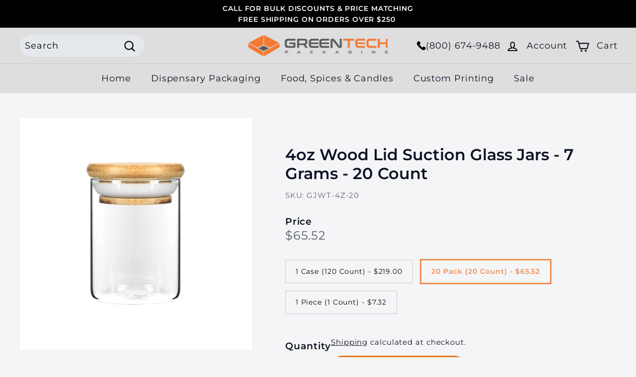

--- FILE ---
content_type: text/html; charset=utf-8
request_url: https://greentechpackaging.com/products/4oz-wood-lid-suction-glass-jars-7-grams-20-count
body_size: 25663
content:
<!doctype html>
<html class="no-js" lang="en" dir="ltr">
<head>

<!-- Google Tag Manager -->
<script>(function(w,d,s,l,i){w[l]=w[l]||[];w[l].push({'gtm.start':
new Date().getTime(),event:'gtm.js'});var f=d.getElementsByTagName(s)[0],
j=d.createElement(s),dl=l!='dataLayer'?'&l='+l:'';j.async=true;j.src=
'https://www.googletagmanager.com/gtm.js?id='+i+dl;f.parentNode.insertBefore(j,f);
})(window,document,'script','dataLayer','GTM-N6GWXZBB');</script>
<!-- End Google Tag Manager -->
<!-- Global site tag (gtag.js) - Google Ads: 795968971 -->
<script async src="https://www.googletagmanager.com/gtag/js?id=AW-795968971"></script>
<script>
  window.dataLayer = window.dataLayer || [];
  function gtag(){dataLayer.push(arguments);}
  gtag('js', new Date());

  gtag('config', 'AW-795968971');
</script>
    <script>
  gtag('event', 'page_view', {
    'send_to': 'AW-795968971',
    'value': 'replace with value',
    'items': [{
      'id': 'replace with value',
      'google_business_vertical': 'retail'
    }]
  });
</script>
<!-- Google tag (gtag.js) -->
<script async src="https://www.googletagmanager.com/gtag/js?id=G-HMPKCZRZBK"></script>
<script>
  window.dataLayer = window.dataLayer || [];
  function gtag(){dataLayer.push(arguments);}
  gtag('js', new Date());

  gtag('config', 'G-HMPKCZRZBK');
</script>


  <meta charset="utf-8">
  <meta http-equiv="X-UA-Compatible" content="IE=edge,chrome=1">
  <meta name="viewport" content="width=device-width,initial-scale=1">
  <meta name="theme-color" content="#e87722">
  <link rel="canonical" href="https://greentechpackaging.com/products/4oz-wood-lid-suction-glass-jars-7-grams-20-count">
  <link rel="preload" as="script" href="//greentechpackaging.com/cdn/shop/t/34/assets/theme.js?v=175394636462058443551695899819">
  <link rel="preconnect" href="https://cdn.shopify.com" crossorigin>
  <link rel="preconnect" href="https://fonts.shopifycdn.com" crossorigin>
  <link rel="dns-prefetch" href="https://productreviews.shopifycdn.com">
  <link rel="dns-prefetch" href="https://ajax.googleapis.com">
  <link rel="dns-prefetch" href="https://maps.googleapis.com">
  <link rel="dns-prefetch" href="https://maps.gstatic.com"><link rel="shortcut icon" href="//greentechpackaging.com/cdn/shop/files/47_32x32.png?v=1613163040" type="image/png" /><title>4oz Wood Lid Suction Glass Jars - 7 Grams - 20 Count
&ndash; Green Tech Packaging, Inc.
</title>
<meta name="description" content="Price Per Unit $3.28 Material Glass, Bamboo /w Silicone Lid Size 4oz Dimensions H:3.14in x D:2.15in (cap D:2.3in) Cap Style Suction Silicone Lid Capacity 5-7 Grams (1/4 ounce flower) Quantity  20 Use With Display, Storage, Food, Craft, Samples, Resale Our wooden lid suction jar is constructed of crystal clear glass and"><meta property="og:site_name" content="Green Tech Packaging, Inc.">
  <meta property="og:url" content="https://greentechpackaging.com/products/4oz-wood-lid-suction-glass-jars-7-grams-20-count">
  <meta property="og:title" content="4oz Wood Lid Suction Glass Jars - 7 Grams - 20 Count">
  <meta property="og:type" content="product">
  <meta property="og:description" content="Price Per Unit $3.28 Material Glass, Bamboo /w Silicone Lid Size 4oz Dimensions H:3.14in x D:2.15in (cap D:2.3in) Cap Style Suction Silicone Lid Capacity 5-7 Grams (1/4 ounce flower) Quantity  20 Use With Display, Storage, Food, Craft, Samples, Resale Our wooden lid suction jar is constructed of crystal clear glass and"><meta property="og:image" content="http://greentechpackaging.com/cdn/shop/files/4oz-Wooden-Glass-Jars_88686ce3-ef75-483b-9e2f-dde3d261e359.jpg?v=1710451750">
    <meta property="og:image:secure_url" content="https://greentechpackaging.com/cdn/shop/files/4oz-Wooden-Glass-Jars_88686ce3-ef75-483b-9e2f-dde3d261e359.jpg?v=1710451750">
    <meta property="og:image:width" content="1600">
    <meta property="og:image:height" content="1600"><meta name="twitter:site" content="@https://instagram.com/shopify">
  <meta name="twitter:card" content="summary_large_image">
  <meta name="twitter:title" content="4oz Wood Lid Suction Glass Jars - 7 Grams - 20 Count">
  <meta name="twitter:description" content="Price Per Unit $3.28 Material Glass, Bamboo /w Silicone Lid Size 4oz Dimensions H:3.14in x D:2.15in (cap D:2.3in) Cap Style Suction Silicone Lid Capacity 5-7 Grams (1/4 ounce flower) Quantity  20 Use With Display, Storage, Food, Craft, Samples, Resale Our wooden lid suction jar is constructed of crystal clear glass and">
<style data-shopify>@font-face {
  font-family: Montserrat;
  font-weight: 600;
  font-style: normal;
  font-display: swap;
  src: url("//greentechpackaging.com/cdn/fonts/montserrat/montserrat_n6.1326b3e84230700ef15b3a29fb520639977513e0.woff2") format("woff2"),
       url("//greentechpackaging.com/cdn/fonts/montserrat/montserrat_n6.652f051080eb14192330daceed8cd53dfdc5ead9.woff") format("woff");
}

  @font-face {
  font-family: Montserrat;
  font-weight: 400;
  font-style: normal;
  font-display: swap;
  src: url("//greentechpackaging.com/cdn/fonts/montserrat/montserrat_n4.81949fa0ac9fd2021e16436151e8eaa539321637.woff2") format("woff2"),
       url("//greentechpackaging.com/cdn/fonts/montserrat/montserrat_n4.a6c632ca7b62da89c3594789ba828388aac693fe.woff") format("woff");
}


  @font-face {
  font-family: Montserrat;
  font-weight: 600;
  font-style: normal;
  font-display: swap;
  src: url("//greentechpackaging.com/cdn/fonts/montserrat/montserrat_n6.1326b3e84230700ef15b3a29fb520639977513e0.woff2") format("woff2"),
       url("//greentechpackaging.com/cdn/fonts/montserrat/montserrat_n6.652f051080eb14192330daceed8cd53dfdc5ead9.woff") format("woff");
}

  @font-face {
  font-family: Montserrat;
  font-weight: 400;
  font-style: italic;
  font-display: swap;
  src: url("//greentechpackaging.com/cdn/fonts/montserrat/montserrat_i4.5a4ea298b4789e064f62a29aafc18d41f09ae59b.woff2") format("woff2"),
       url("//greentechpackaging.com/cdn/fonts/montserrat/montserrat_i4.072b5869c5e0ed5b9d2021e4c2af132e16681ad2.woff") format("woff");
}

  @font-face {
  font-family: Montserrat;
  font-weight: 600;
  font-style: italic;
  font-display: swap;
  src: url("//greentechpackaging.com/cdn/fonts/montserrat/montserrat_i6.e90155dd2f004112a61c0322d66d1f59dadfa84b.woff2") format("woff2"),
       url("//greentechpackaging.com/cdn/fonts/montserrat/montserrat_i6.41470518d8e9d7f1bcdd29a447c2397e5393943f.woff") format("woff");
}

</style><link href="//greentechpackaging.com/cdn/shop/t/34/assets/theme.css?v=19233283413699190111695921012" rel="stylesheet" type="text/css" media="all" />
<style data-shopify>:root {
    --typeHeaderPrimary: Montserrat;
    --typeHeaderFallback: sans-serif;
    --typeHeaderSize: 38px;
    --typeHeaderWeight: 600;
    --typeHeaderLineHeight: 1.2;
    --typeHeaderSpacing: 0.0em;

    --typeBasePrimary:Montserrat;
    --typeBaseFallback:sans-serif;
    --typeBaseSize: 18px;
    --typeBaseWeight: 400;
    --typeBaseSpacing: 0.05em;
    --typeBaseLineHeight: 1.6;

    --colorSmallImageBg: #f4f5f7;
    --colorSmallImageBgDark: #ebedf1;
    --colorLargeImageBg: #0f0f0f;
    --colorLargeImageBgLight: #303030;

    --iconWeight: 5px;
    --iconLinecaps: round;

    
      --buttonRadius: 50px;
      --btnPadding: 11px 25px;
    

    
      --roundness: 20px;
    

    
      --gridThickness: 0px;
    

    --productTileMargin: 0%;
    --collectionTileMargin: 0%;

    --swatchSize: 40px;
  }

  @media screen and (max-width: 768px) {
    :root {
      --typeBaseSize: 16px;

      
        --roundness: 15px;
        --btnPadding: 9px 25px;
      
    }
  }</style><script>
    document.documentElement.className = document.documentElement.className.replace('no-js', 'js');

    window.theme = window.theme || {};
    theme.routes = {
      home: "/",
      collections: "/collections",
      cart: "/cart.js",
      cartPage: "/cart",
      cartAdd: "/cart/add.js",
      cartChange: "/cart/change.js",
      search: "/search"
    };

    theme.strings = {
      soldOut: "Sold Out",
      unavailable: "Unavailable",
      inStockLabel: "In stock, ready to ship",
      oneStockLabel: "Low stock - [count] item left",
      otherStockLabel: "Low stock - [count] items left",
      willNotShipUntil: "Ready to ship [date]",
      willBeInStockAfter: "Back in stock [date]",
      waitingForStock: "Inventory on the way",
      savePrice: "Save [saved_amount]",
      cartEmpty: "Your cart is currently empty.",
      cartTermsConfirmation: "You must agree with the terms and conditions of sales to check out",
      searchCollections: "Collections:",
      searchPages: "Pages:",
      searchArticles: "Articles:",
      maxQuantity: "You can only have [quantity] of [title] in your cart."
    };
    theme.settings = {
      cartType: "dropdown",
      isCustomerTemplate: false,
      moneyFormat: "${{amount}}",
      saveType: "dollar",
      productImageSize: "square",
      productImageCover: true,
      predictiveSearch: true,
      predictiveSearchType: "product,article",
      superScriptSetting: false,
      superScriptPrice: false,
      quickView: true,
      quickAdd: true,
      themeName: 'Fetch',
      themeVersion: "1.0.2",
      imageBreathingRoom: 0
    };
  </script>

  <script>window.performance && window.performance.mark && window.performance.mark('shopify.content_for_header.start');</script><meta name="google-site-verification" content="kZEMeBu-rozqI8UbqD6rL3F-Wix0woqvvk-sBhw56as">
<meta id="shopify-digital-wallet" name="shopify-digital-wallet" content="/23131237/digital_wallets/dialog">
<link rel="alternate" type="application/json+oembed" href="https://greentechpackaging.com/products/4oz-wood-lid-suction-glass-jars-7-grams-20-count.oembed">
<script async="async" src="/checkouts/internal/preloads.js?locale=en-US"></script>
<script id="shopify-features" type="application/json">{"accessToken":"9230ac272f42cc710582cbd171b46bfd","betas":["rich-media-storefront-analytics"],"domain":"greentechpackaging.com","predictiveSearch":true,"shopId":23131237,"locale":"en"}</script>
<script>var Shopify = Shopify || {};
Shopify.shop = "mplastics.myshopify.com";
Shopify.locale = "en";
Shopify.currency = {"active":"USD","rate":"1.0"};
Shopify.country = "US";
Shopify.theme = {"name":"Root creative Fetch - (New Theme) - 9-25-23","id":136911519967,"schema_name":"Fetch","schema_version":"1.0.2","theme_store_id":1949,"role":"main"};
Shopify.theme.handle = "null";
Shopify.theme.style = {"id":null,"handle":null};
Shopify.cdnHost = "greentechpackaging.com/cdn";
Shopify.routes = Shopify.routes || {};
Shopify.routes.root = "/";</script>
<script type="module">!function(o){(o.Shopify=o.Shopify||{}).modules=!0}(window);</script>
<script>!function(o){function n(){var o=[];function n(){o.push(Array.prototype.slice.apply(arguments))}return n.q=o,n}var t=o.Shopify=o.Shopify||{};t.loadFeatures=n(),t.autoloadFeatures=n()}(window);</script>
<script id="shop-js-analytics" type="application/json">{"pageType":"product"}</script>
<script defer="defer" async type="module" src="//greentechpackaging.com/cdn/shopifycloud/shop-js/modules/v2/client.init-shop-cart-sync_BApSsMSl.en.esm.js"></script>
<script defer="defer" async type="module" src="//greentechpackaging.com/cdn/shopifycloud/shop-js/modules/v2/chunk.common_CBoos6YZ.esm.js"></script>
<script type="module">
  await import("//greentechpackaging.com/cdn/shopifycloud/shop-js/modules/v2/client.init-shop-cart-sync_BApSsMSl.en.esm.js");
await import("//greentechpackaging.com/cdn/shopifycloud/shop-js/modules/v2/chunk.common_CBoos6YZ.esm.js");

  window.Shopify.SignInWithShop?.initShopCartSync?.({"fedCMEnabled":true,"windoidEnabled":true});

</script>
<script>(function() {
  var isLoaded = false;
  function asyncLoad() {
    if (isLoaded) return;
    isLoaded = true;
    var urls = ["\/\/cdn.secomapp.com\/bannerslider\/scripts\/mplastics.20190925224636.scripttag.js?shop=mplastics.myshopify.com","https:\/\/formbuilder.hulkapps.com\/skeletopapp.js?shop=mplastics.myshopify.com","https:\/\/shopify.livechatinc.com\/api\/v2\/script\/3a8ddd28-8877-45bb-a5ed-1cc8ea20e10a\/widget.js?shop=mplastics.myshopify.com","https:\/\/api-na1.hubapi.com\/scriptloader\/v1\/22538083.js?shop=mplastics.myshopify.com"];
    for (var i = 0; i < urls.length; i++) {
      var s = document.createElement('script');
      s.type = 'text/javascript';
      s.async = true;
      s.src = urls[i];
      var x = document.getElementsByTagName('script')[0];
      x.parentNode.insertBefore(s, x);
    }
  };
  if(window.attachEvent) {
    window.attachEvent('onload', asyncLoad);
  } else {
    window.addEventListener('load', asyncLoad, false);
  }
})();</script>
<script id="__st">var __st={"a":23131237,"offset":-28800,"reqid":"8d98b95a-de07-478b-9129-8f9e120dae5c-1768889545","pageurl":"greentechpackaging.com\/products\/4oz-wood-lid-suction-glass-jars-7-grams-20-count","u":"05da58b372a4","p":"product","rtyp":"product","rid":8387305406687};</script>
<script>window.ShopifyPaypalV4VisibilityTracking = true;</script>
<script id="captcha-bootstrap">!function(){'use strict';const t='contact',e='account',n='new_comment',o=[[t,t],['blogs',n],['comments',n],[t,'customer']],c=[[e,'customer_login'],[e,'guest_login'],[e,'recover_customer_password'],[e,'create_customer']],r=t=>t.map((([t,e])=>`form[action*='/${t}']:not([data-nocaptcha='true']) input[name='form_type'][value='${e}']`)).join(','),a=t=>()=>t?[...document.querySelectorAll(t)].map((t=>t.form)):[];function s(){const t=[...o],e=r(t);return a(e)}const i='password',u='form_key',d=['recaptcha-v3-token','g-recaptcha-response','h-captcha-response',i],f=()=>{try{return window.sessionStorage}catch{return}},m='__shopify_v',_=t=>t.elements[u];function p(t,e,n=!1){try{const o=window.sessionStorage,c=JSON.parse(o.getItem(e)),{data:r}=function(t){const{data:e,action:n}=t;return t[m]||n?{data:e,action:n}:{data:t,action:n}}(c);for(const[e,n]of Object.entries(r))t.elements[e]&&(t.elements[e].value=n);n&&o.removeItem(e)}catch(o){console.error('form repopulation failed',{error:o})}}const l='form_type',E='cptcha';function T(t){t.dataset[E]=!0}const w=window,h=w.document,L='Shopify',v='ce_forms',y='captcha';let A=!1;((t,e)=>{const n=(g='f06e6c50-85a8-45c8-87d0-21a2b65856fe',I='https://cdn.shopify.com/shopifycloud/storefront-forms-hcaptcha/ce_storefront_forms_captcha_hcaptcha.v1.5.2.iife.js',D={infoText:'Protected by hCaptcha',privacyText:'Privacy',termsText:'Terms'},(t,e,n)=>{const o=w[L][v],c=o.bindForm;if(c)return c(t,g,e,D).then(n);var r;o.q.push([[t,g,e,D],n]),r=I,A||(h.body.append(Object.assign(h.createElement('script'),{id:'captcha-provider',async:!0,src:r})),A=!0)});var g,I,D;w[L]=w[L]||{},w[L][v]=w[L][v]||{},w[L][v].q=[],w[L][y]=w[L][y]||{},w[L][y].protect=function(t,e){n(t,void 0,e),T(t)},Object.freeze(w[L][y]),function(t,e,n,w,h,L){const[v,y,A,g]=function(t,e,n){const i=e?o:[],u=t?c:[],d=[...i,...u],f=r(d),m=r(i),_=r(d.filter((([t,e])=>n.includes(e))));return[a(f),a(m),a(_),s()]}(w,h,L),I=t=>{const e=t.target;return e instanceof HTMLFormElement?e:e&&e.form},D=t=>v().includes(t);t.addEventListener('submit',(t=>{const e=I(t);if(!e)return;const n=D(e)&&!e.dataset.hcaptchaBound&&!e.dataset.recaptchaBound,o=_(e),c=g().includes(e)&&(!o||!o.value);(n||c)&&t.preventDefault(),c&&!n&&(function(t){try{if(!f())return;!function(t){const e=f();if(!e)return;const n=_(t);if(!n)return;const o=n.value;o&&e.removeItem(o)}(t);const e=Array.from(Array(32),(()=>Math.random().toString(36)[2])).join('');!function(t,e){_(t)||t.append(Object.assign(document.createElement('input'),{type:'hidden',name:u})),t.elements[u].value=e}(t,e),function(t,e){const n=f();if(!n)return;const o=[...t.querySelectorAll(`input[type='${i}']`)].map((({name:t})=>t)),c=[...d,...o],r={};for(const[a,s]of new FormData(t).entries())c.includes(a)||(r[a]=s);n.setItem(e,JSON.stringify({[m]:1,action:t.action,data:r}))}(t,e)}catch(e){console.error('failed to persist form',e)}}(e),e.submit())}));const S=(t,e)=>{t&&!t.dataset[E]&&(n(t,e.some((e=>e===t))),T(t))};for(const o of['focusin','change'])t.addEventListener(o,(t=>{const e=I(t);D(e)&&S(e,y())}));const B=e.get('form_key'),M=e.get(l),P=B&&M;t.addEventListener('DOMContentLoaded',(()=>{const t=y();if(P)for(const e of t)e.elements[l].value===M&&p(e,B);[...new Set([...A(),...v().filter((t=>'true'===t.dataset.shopifyCaptcha))])].forEach((e=>S(e,t)))}))}(h,new URLSearchParams(w.location.search),n,t,e,['guest_login'])})(!0,!0)}();</script>
<script integrity="sha256-4kQ18oKyAcykRKYeNunJcIwy7WH5gtpwJnB7kiuLZ1E=" data-source-attribution="shopify.loadfeatures" defer="defer" src="//greentechpackaging.com/cdn/shopifycloud/storefront/assets/storefront/load_feature-a0a9edcb.js" crossorigin="anonymous"></script>
<script data-source-attribution="shopify.dynamic_checkout.dynamic.init">var Shopify=Shopify||{};Shopify.PaymentButton=Shopify.PaymentButton||{isStorefrontPortableWallets:!0,init:function(){window.Shopify.PaymentButton.init=function(){};var t=document.createElement("script");t.src="https://greentechpackaging.com/cdn/shopifycloud/portable-wallets/latest/portable-wallets.en.js",t.type="module",document.head.appendChild(t)}};
</script>
<script data-source-attribution="shopify.dynamic_checkout.buyer_consent">
  function portableWalletsHideBuyerConsent(e){var t=document.getElementById("shopify-buyer-consent"),n=document.getElementById("shopify-subscription-policy-button");t&&n&&(t.classList.add("hidden"),t.setAttribute("aria-hidden","true"),n.removeEventListener("click",e))}function portableWalletsShowBuyerConsent(e){var t=document.getElementById("shopify-buyer-consent"),n=document.getElementById("shopify-subscription-policy-button");t&&n&&(t.classList.remove("hidden"),t.removeAttribute("aria-hidden"),n.addEventListener("click",e))}window.Shopify?.PaymentButton&&(window.Shopify.PaymentButton.hideBuyerConsent=portableWalletsHideBuyerConsent,window.Shopify.PaymentButton.showBuyerConsent=portableWalletsShowBuyerConsent);
</script>
<script data-source-attribution="shopify.dynamic_checkout.cart.bootstrap">document.addEventListener("DOMContentLoaded",(function(){function t(){return document.querySelector("shopify-accelerated-checkout-cart, shopify-accelerated-checkout")}if(t())Shopify.PaymentButton.init();else{new MutationObserver((function(e,n){t()&&(Shopify.PaymentButton.init(),n.disconnect())})).observe(document.body,{childList:!0,subtree:!0})}}));
</script>
<link id="shopify-accelerated-checkout-styles" rel="stylesheet" media="screen" href="https://greentechpackaging.com/cdn/shopifycloud/portable-wallets/latest/accelerated-checkout-backwards-compat.css" crossorigin="anonymous">
<style id="shopify-accelerated-checkout-cart">
        #shopify-buyer-consent {
  margin-top: 1em;
  display: inline-block;
  width: 100%;
}

#shopify-buyer-consent.hidden {
  display: none;
}

#shopify-subscription-policy-button {
  background: none;
  border: none;
  padding: 0;
  text-decoration: underline;
  font-size: inherit;
  cursor: pointer;
}

#shopify-subscription-policy-button::before {
  box-shadow: none;
}

      </style>

<script>window.performance && window.performance.mark && window.performance.mark('shopify.content_for_header.end');</script>
  <script src="https://ajax.googleapis.com/ajax/libs/jquery/3.6.3/jquery.min.js"></script>
<script src="https://cdnjs.cloudflare.com/ajax/libs/handlebars.js/4.0.10/handlebars.js"></script>

  <script src="//greentechpackaging.com/cdn/shop/t/34/assets/vendor-scripts-v2.js" defer="defer"></script>
  <script src="//greentechpackaging.com/cdn/shop/t/34/assets/theme.js?v=175394636462058443551695899819" defer="defer"></script>
  <link href="//greentechpackaging.com/cdn/shop/t/34/assets/custom.css?v=158345408139685889981695928814" rel="stylesheet" type="text/css" media="all" />
<!-- BEGIN app block: shopify://apps/delm/blocks/core/3d06108d-c25c-49b1-bd75-89adde2de00e -->


<!-- END app block --><!-- BEGIN app block: shopify://apps/also-bought/blocks/app-embed-block/b94b27b4-738d-4d92-9e60-43c22d1da3f2 --><script>
    window.codeblackbelt = window.codeblackbelt || {};
    window.codeblackbelt.shop = window.codeblackbelt.shop || 'mplastics.myshopify.com';
    
        window.codeblackbelt.productId = 8387305406687;</script><script src="//cdn.codeblackbelt.com/widgets/also-bought/main.min.js?version=2026011922-0800" async></script>
<!-- END app block --><script src="https://cdn.shopify.com/extensions/019b3261-02d5-7864-b21f-e26e905813c5/delm-27/assets/delm.js" type="text/javascript" defer="defer"></script>
<link href="https://monorail-edge.shopifysvc.com" rel="dns-prefetch">
<script>(function(){if ("sendBeacon" in navigator && "performance" in window) {try {var session_token_from_headers = performance.getEntriesByType('navigation')[0].serverTiming.find(x => x.name == '_s').description;} catch {var session_token_from_headers = undefined;}var session_cookie_matches = document.cookie.match(/_shopify_s=([^;]*)/);var session_token_from_cookie = session_cookie_matches && session_cookie_matches.length === 2 ? session_cookie_matches[1] : "";var session_token = session_token_from_headers || session_token_from_cookie || "";function handle_abandonment_event(e) {var entries = performance.getEntries().filter(function(entry) {return /monorail-edge.shopifysvc.com/.test(entry.name);});if (!window.abandonment_tracked && entries.length === 0) {window.abandonment_tracked = true;var currentMs = Date.now();var navigation_start = performance.timing.navigationStart;var payload = {shop_id: 23131237,url: window.location.href,navigation_start,duration: currentMs - navigation_start,session_token,page_type: "product"};window.navigator.sendBeacon("https://monorail-edge.shopifysvc.com/v1/produce", JSON.stringify({schema_id: "online_store_buyer_site_abandonment/1.1",payload: payload,metadata: {event_created_at_ms: currentMs,event_sent_at_ms: currentMs}}));}}window.addEventListener('pagehide', handle_abandonment_event);}}());</script>
<script id="web-pixels-manager-setup">(function e(e,d,r,n,o){if(void 0===o&&(o={}),!Boolean(null===(a=null===(i=window.Shopify)||void 0===i?void 0:i.analytics)||void 0===a?void 0:a.replayQueue)){var i,a;window.Shopify=window.Shopify||{};var t=window.Shopify;t.analytics=t.analytics||{};var s=t.analytics;s.replayQueue=[],s.publish=function(e,d,r){return s.replayQueue.push([e,d,r]),!0};try{self.performance.mark("wpm:start")}catch(e){}var l=function(){var e={modern:/Edge?\/(1{2}[4-9]|1[2-9]\d|[2-9]\d{2}|\d{4,})\.\d+(\.\d+|)|Firefox\/(1{2}[4-9]|1[2-9]\d|[2-9]\d{2}|\d{4,})\.\d+(\.\d+|)|Chrom(ium|e)\/(9{2}|\d{3,})\.\d+(\.\d+|)|(Maci|X1{2}).+ Version\/(15\.\d+|(1[6-9]|[2-9]\d|\d{3,})\.\d+)([,.]\d+|)( \(\w+\)|)( Mobile\/\w+|) Safari\/|Chrome.+OPR\/(9{2}|\d{3,})\.\d+\.\d+|(CPU[ +]OS|iPhone[ +]OS|CPU[ +]iPhone|CPU IPhone OS|CPU iPad OS)[ +]+(15[._]\d+|(1[6-9]|[2-9]\d|\d{3,})[._]\d+)([._]\d+|)|Android:?[ /-](13[3-9]|1[4-9]\d|[2-9]\d{2}|\d{4,})(\.\d+|)(\.\d+|)|Android.+Firefox\/(13[5-9]|1[4-9]\d|[2-9]\d{2}|\d{4,})\.\d+(\.\d+|)|Android.+Chrom(ium|e)\/(13[3-9]|1[4-9]\d|[2-9]\d{2}|\d{4,})\.\d+(\.\d+|)|SamsungBrowser\/([2-9]\d|\d{3,})\.\d+/,legacy:/Edge?\/(1[6-9]|[2-9]\d|\d{3,})\.\d+(\.\d+|)|Firefox\/(5[4-9]|[6-9]\d|\d{3,})\.\d+(\.\d+|)|Chrom(ium|e)\/(5[1-9]|[6-9]\d|\d{3,})\.\d+(\.\d+|)([\d.]+$|.*Safari\/(?![\d.]+ Edge\/[\d.]+$))|(Maci|X1{2}).+ Version\/(10\.\d+|(1[1-9]|[2-9]\d|\d{3,})\.\d+)([,.]\d+|)( \(\w+\)|)( Mobile\/\w+|) Safari\/|Chrome.+OPR\/(3[89]|[4-9]\d|\d{3,})\.\d+\.\d+|(CPU[ +]OS|iPhone[ +]OS|CPU[ +]iPhone|CPU IPhone OS|CPU iPad OS)[ +]+(10[._]\d+|(1[1-9]|[2-9]\d|\d{3,})[._]\d+)([._]\d+|)|Android:?[ /-](13[3-9]|1[4-9]\d|[2-9]\d{2}|\d{4,})(\.\d+|)(\.\d+|)|Mobile Safari.+OPR\/([89]\d|\d{3,})\.\d+\.\d+|Android.+Firefox\/(13[5-9]|1[4-9]\d|[2-9]\d{2}|\d{4,})\.\d+(\.\d+|)|Android.+Chrom(ium|e)\/(13[3-9]|1[4-9]\d|[2-9]\d{2}|\d{4,})\.\d+(\.\d+|)|Android.+(UC? ?Browser|UCWEB|U3)[ /]?(15\.([5-9]|\d{2,})|(1[6-9]|[2-9]\d|\d{3,})\.\d+)\.\d+|SamsungBrowser\/(5\.\d+|([6-9]|\d{2,})\.\d+)|Android.+MQ{2}Browser\/(14(\.(9|\d{2,})|)|(1[5-9]|[2-9]\d|\d{3,})(\.\d+|))(\.\d+|)|K[Aa][Ii]OS\/(3\.\d+|([4-9]|\d{2,})\.\d+)(\.\d+|)/},d=e.modern,r=e.legacy,n=navigator.userAgent;return n.match(d)?"modern":n.match(r)?"legacy":"unknown"}(),u="modern"===l?"modern":"legacy",c=(null!=n?n:{modern:"",legacy:""})[u],f=function(e){return[e.baseUrl,"/wpm","/b",e.hashVersion,"modern"===e.buildTarget?"m":"l",".js"].join("")}({baseUrl:d,hashVersion:r,buildTarget:u}),m=function(e){var d=e.version,r=e.bundleTarget,n=e.surface,o=e.pageUrl,i=e.monorailEndpoint;return{emit:function(e){var a=e.status,t=e.errorMsg,s=(new Date).getTime(),l=JSON.stringify({metadata:{event_sent_at_ms:s},events:[{schema_id:"web_pixels_manager_load/3.1",payload:{version:d,bundle_target:r,page_url:o,status:a,surface:n,error_msg:t},metadata:{event_created_at_ms:s}}]});if(!i)return console&&console.warn&&console.warn("[Web Pixels Manager] No Monorail endpoint provided, skipping logging."),!1;try{return self.navigator.sendBeacon.bind(self.navigator)(i,l)}catch(e){}var u=new XMLHttpRequest;try{return u.open("POST",i,!0),u.setRequestHeader("Content-Type","text/plain"),u.send(l),!0}catch(e){return console&&console.warn&&console.warn("[Web Pixels Manager] Got an unhandled error while logging to Monorail."),!1}}}}({version:r,bundleTarget:l,surface:e.surface,pageUrl:self.location.href,monorailEndpoint:e.monorailEndpoint});try{o.browserTarget=l,function(e){var d=e.src,r=e.async,n=void 0===r||r,o=e.onload,i=e.onerror,a=e.sri,t=e.scriptDataAttributes,s=void 0===t?{}:t,l=document.createElement("script"),u=document.querySelector("head"),c=document.querySelector("body");if(l.async=n,l.src=d,a&&(l.integrity=a,l.crossOrigin="anonymous"),s)for(var f in s)if(Object.prototype.hasOwnProperty.call(s,f))try{l.dataset[f]=s[f]}catch(e){}if(o&&l.addEventListener("load",o),i&&l.addEventListener("error",i),u)u.appendChild(l);else{if(!c)throw new Error("Did not find a head or body element to append the script");c.appendChild(l)}}({src:f,async:!0,onload:function(){if(!function(){var e,d;return Boolean(null===(d=null===(e=window.Shopify)||void 0===e?void 0:e.analytics)||void 0===d?void 0:d.initialized)}()){var d=window.webPixelsManager.init(e)||void 0;if(d){var r=window.Shopify.analytics;r.replayQueue.forEach((function(e){var r=e[0],n=e[1],o=e[2];d.publishCustomEvent(r,n,o)})),r.replayQueue=[],r.publish=d.publishCustomEvent,r.visitor=d.visitor,r.initialized=!0}}},onerror:function(){return m.emit({status:"failed",errorMsg:"".concat(f," has failed to load")})},sri:function(e){var d=/^sha384-[A-Za-z0-9+/=]+$/;return"string"==typeof e&&d.test(e)}(c)?c:"",scriptDataAttributes:o}),m.emit({status:"loading"})}catch(e){m.emit({status:"failed",errorMsg:(null==e?void 0:e.message)||"Unknown error"})}}})({shopId: 23131237,storefrontBaseUrl: "https://greentechpackaging.com",extensionsBaseUrl: "https://extensions.shopifycdn.com/cdn/shopifycloud/web-pixels-manager",monorailEndpoint: "https://monorail-edge.shopifysvc.com/unstable/produce_batch",surface: "storefront-renderer",enabledBetaFlags: ["2dca8a86"],webPixelsConfigList: [{"id":"1670676703","configuration":"{\"accountID\":\"XTGFDq\",\"webPixelConfig\":\"eyJlbmFibGVBZGRlZFRvQ2FydEV2ZW50cyI6IHRydWV9\"}","eventPayloadVersion":"v1","runtimeContext":"STRICT","scriptVersion":"524f6c1ee37bacdca7657a665bdca589","type":"APP","apiClientId":123074,"privacyPurposes":["ANALYTICS","MARKETING"],"dataSharingAdjustments":{"protectedCustomerApprovalScopes":["read_customer_address","read_customer_email","read_customer_name","read_customer_personal_data","read_customer_phone"]}},{"id":"1161232607","configuration":"{\"storeUuid\":\"3a8ddd28-8877-45bb-a5ed-1cc8ea20e10a\"}","eventPayloadVersion":"v1","runtimeContext":"STRICT","scriptVersion":"035ee28a6488b3027bb897f191857f56","type":"APP","apiClientId":1806141,"privacyPurposes":["ANALYTICS","MARKETING","SALE_OF_DATA"],"dataSharingAdjustments":{"protectedCustomerApprovalScopes":["read_customer_address","read_customer_email","read_customer_name","read_customer_personal_data","read_customer_phone"]}},{"id":"1066434783","configuration":"{\"accountID\":\"mplastics\"}","eventPayloadVersion":"v1","runtimeContext":"STRICT","scriptVersion":"e049d423f49471962495acbe58da1904","type":"APP","apiClientId":32196493313,"privacyPurposes":["ANALYTICS","MARKETING","SALE_OF_DATA"],"dataSharingAdjustments":{"protectedCustomerApprovalScopes":["read_customer_address","read_customer_email","read_customer_name","read_customer_personal_data","read_customer_phone"]}},{"id":"406749407","configuration":"{\"config\":\"{\\\"pixel_id\\\":\\\"G-HMPKCZRZBK\\\",\\\"target_country\\\":\\\"US\\\",\\\"gtag_events\\\":[{\\\"type\\\":\\\"begin_checkout\\\",\\\"action_label\\\":\\\"G-HMPKCZRZBK\\\"},{\\\"type\\\":\\\"search\\\",\\\"action_label\\\":\\\"G-HMPKCZRZBK\\\"},{\\\"type\\\":\\\"view_item\\\",\\\"action_label\\\":[\\\"G-HMPKCZRZBK\\\",\\\"MC-8DDG7TW8KQ\\\"]},{\\\"type\\\":\\\"purchase\\\",\\\"action_label\\\":[\\\"G-HMPKCZRZBK\\\",\\\"MC-8DDG7TW8KQ\\\"]},{\\\"type\\\":\\\"page_view\\\",\\\"action_label\\\":[\\\"G-HMPKCZRZBK\\\",\\\"MC-8DDG7TW8KQ\\\"]},{\\\"type\\\":\\\"add_payment_info\\\",\\\"action_label\\\":\\\"G-HMPKCZRZBK\\\"},{\\\"type\\\":\\\"add_to_cart\\\",\\\"action_label\\\":\\\"G-HMPKCZRZBK\\\"}],\\\"enable_monitoring_mode\\\":false}\"}","eventPayloadVersion":"v1","runtimeContext":"OPEN","scriptVersion":"b2a88bafab3e21179ed38636efcd8a93","type":"APP","apiClientId":1780363,"privacyPurposes":[],"dataSharingAdjustments":{"protectedCustomerApprovalScopes":["read_customer_address","read_customer_email","read_customer_name","read_customer_personal_data","read_customer_phone"]}},{"id":"shopify-app-pixel","configuration":"{}","eventPayloadVersion":"v1","runtimeContext":"STRICT","scriptVersion":"0450","apiClientId":"shopify-pixel","type":"APP","privacyPurposes":["ANALYTICS","MARKETING"]},{"id":"shopify-custom-pixel","eventPayloadVersion":"v1","runtimeContext":"LAX","scriptVersion":"0450","apiClientId":"shopify-pixel","type":"CUSTOM","privacyPurposes":["ANALYTICS","MARKETING"]}],isMerchantRequest: false,initData: {"shop":{"name":"Green Tech Packaging, Inc.","paymentSettings":{"currencyCode":"USD"},"myshopifyDomain":"mplastics.myshopify.com","countryCode":"US","storefrontUrl":"https:\/\/greentechpackaging.com"},"customer":null,"cart":null,"checkout":null,"productVariants":[{"price":{"amount":65.52,"currencyCode":"USD"},"product":{"title":"4oz Wood Lid Suction Glass Jars - 7 Grams - 20 Count","vendor":"mplastics","id":"8387305406687","untranslatedTitle":"4oz Wood Lid Suction Glass Jars - 7 Grams - 20 Count","url":"\/products\/4oz-wood-lid-suction-glass-jars-7-grams-20-count","type":"glass containers"},"id":"45079415750879","image":{"src":"\/\/greentechpackaging.com\/cdn\/shop\/files\/4oz-Wooden-Glass-Jars_88686ce3-ef75-483b-9e2f-dde3d261e359.jpg?v=1710451750"},"sku":"GJWT-4Z-20","title":"Default Title","untranslatedTitle":"Default Title"}],"purchasingCompany":null},},"https://greentechpackaging.com/cdn","fcfee988w5aeb613cpc8e4bc33m6693e112",{"modern":"","legacy":""},{"shopId":"23131237","storefrontBaseUrl":"https:\/\/greentechpackaging.com","extensionBaseUrl":"https:\/\/extensions.shopifycdn.com\/cdn\/shopifycloud\/web-pixels-manager","surface":"storefront-renderer","enabledBetaFlags":"[\"2dca8a86\"]","isMerchantRequest":"false","hashVersion":"fcfee988w5aeb613cpc8e4bc33m6693e112","publish":"custom","events":"[[\"page_viewed\",{}],[\"product_viewed\",{\"productVariant\":{\"price\":{\"amount\":65.52,\"currencyCode\":\"USD\"},\"product\":{\"title\":\"4oz Wood Lid Suction Glass Jars - 7 Grams - 20 Count\",\"vendor\":\"mplastics\",\"id\":\"8387305406687\",\"untranslatedTitle\":\"4oz Wood Lid Suction Glass Jars - 7 Grams - 20 Count\",\"url\":\"\/products\/4oz-wood-lid-suction-glass-jars-7-grams-20-count\",\"type\":\"glass containers\"},\"id\":\"45079415750879\",\"image\":{\"src\":\"\/\/greentechpackaging.com\/cdn\/shop\/files\/4oz-Wooden-Glass-Jars_88686ce3-ef75-483b-9e2f-dde3d261e359.jpg?v=1710451750\"},\"sku\":\"GJWT-4Z-20\",\"title\":\"Default Title\",\"untranslatedTitle\":\"Default Title\"}}]]"});</script><script>
  window.ShopifyAnalytics = window.ShopifyAnalytics || {};
  window.ShopifyAnalytics.meta = window.ShopifyAnalytics.meta || {};
  window.ShopifyAnalytics.meta.currency = 'USD';
  var meta = {"product":{"id":8387305406687,"gid":"gid:\/\/shopify\/Product\/8387305406687","vendor":"mplastics","type":"glass containers","handle":"4oz-wood-lid-suction-glass-jars-7-grams-20-count","variants":[{"id":45079415750879,"price":6552,"name":"4oz Wood Lid Suction Glass Jars - 7 Grams - 20 Count","public_title":null,"sku":"GJWT-4Z-20"}],"remote":false},"page":{"pageType":"product","resourceType":"product","resourceId":8387305406687,"requestId":"8d98b95a-de07-478b-9129-8f9e120dae5c-1768889545"}};
  for (var attr in meta) {
    window.ShopifyAnalytics.meta[attr] = meta[attr];
  }
</script>
<script class="analytics">
  (function () {
    var customDocumentWrite = function(content) {
      var jquery = null;

      if (window.jQuery) {
        jquery = window.jQuery;
      } else if (window.Checkout && window.Checkout.$) {
        jquery = window.Checkout.$;
      }

      if (jquery) {
        jquery('body').append(content);
      }
    };

    var hasLoggedConversion = function(token) {
      if (token) {
        return document.cookie.indexOf('loggedConversion=' + token) !== -1;
      }
      return false;
    }

    var setCookieIfConversion = function(token) {
      if (token) {
        var twoMonthsFromNow = new Date(Date.now());
        twoMonthsFromNow.setMonth(twoMonthsFromNow.getMonth() + 2);

        document.cookie = 'loggedConversion=' + token + '; expires=' + twoMonthsFromNow;
      }
    }

    var trekkie = window.ShopifyAnalytics.lib = window.trekkie = window.trekkie || [];
    if (trekkie.integrations) {
      return;
    }
    trekkie.methods = [
      'identify',
      'page',
      'ready',
      'track',
      'trackForm',
      'trackLink'
    ];
    trekkie.factory = function(method) {
      return function() {
        var args = Array.prototype.slice.call(arguments);
        args.unshift(method);
        trekkie.push(args);
        return trekkie;
      };
    };
    for (var i = 0; i < trekkie.methods.length; i++) {
      var key = trekkie.methods[i];
      trekkie[key] = trekkie.factory(key);
    }
    trekkie.load = function(config) {
      trekkie.config = config || {};
      trekkie.config.initialDocumentCookie = document.cookie;
      var first = document.getElementsByTagName('script')[0];
      var script = document.createElement('script');
      script.type = 'text/javascript';
      script.onerror = function(e) {
        var scriptFallback = document.createElement('script');
        scriptFallback.type = 'text/javascript';
        scriptFallback.onerror = function(error) {
                var Monorail = {
      produce: function produce(monorailDomain, schemaId, payload) {
        var currentMs = new Date().getTime();
        var event = {
          schema_id: schemaId,
          payload: payload,
          metadata: {
            event_created_at_ms: currentMs,
            event_sent_at_ms: currentMs
          }
        };
        return Monorail.sendRequest("https://" + monorailDomain + "/v1/produce", JSON.stringify(event));
      },
      sendRequest: function sendRequest(endpointUrl, payload) {
        // Try the sendBeacon API
        if (window && window.navigator && typeof window.navigator.sendBeacon === 'function' && typeof window.Blob === 'function' && !Monorail.isIos12()) {
          var blobData = new window.Blob([payload], {
            type: 'text/plain'
          });

          if (window.navigator.sendBeacon(endpointUrl, blobData)) {
            return true;
          } // sendBeacon was not successful

        } // XHR beacon

        var xhr = new XMLHttpRequest();

        try {
          xhr.open('POST', endpointUrl);
          xhr.setRequestHeader('Content-Type', 'text/plain');
          xhr.send(payload);
        } catch (e) {
          console.log(e);
        }

        return false;
      },
      isIos12: function isIos12() {
        return window.navigator.userAgent.lastIndexOf('iPhone; CPU iPhone OS 12_') !== -1 || window.navigator.userAgent.lastIndexOf('iPad; CPU OS 12_') !== -1;
      }
    };
    Monorail.produce('monorail-edge.shopifysvc.com',
      'trekkie_storefront_load_errors/1.1',
      {shop_id: 23131237,
      theme_id: 136911519967,
      app_name: "storefront",
      context_url: window.location.href,
      source_url: "//greentechpackaging.com/cdn/s/trekkie.storefront.cd680fe47e6c39ca5d5df5f0a32d569bc48c0f27.min.js"});

        };
        scriptFallback.async = true;
        scriptFallback.src = '//greentechpackaging.com/cdn/s/trekkie.storefront.cd680fe47e6c39ca5d5df5f0a32d569bc48c0f27.min.js';
        first.parentNode.insertBefore(scriptFallback, first);
      };
      script.async = true;
      script.src = '//greentechpackaging.com/cdn/s/trekkie.storefront.cd680fe47e6c39ca5d5df5f0a32d569bc48c0f27.min.js';
      first.parentNode.insertBefore(script, first);
    };
    trekkie.load(
      {"Trekkie":{"appName":"storefront","development":false,"defaultAttributes":{"shopId":23131237,"isMerchantRequest":null,"themeId":136911519967,"themeCityHash":"2037210313636382232","contentLanguage":"en","currency":"USD","eventMetadataId":"e2c68b68-9899-438d-b997-e91fd1dcd97c"},"isServerSideCookieWritingEnabled":true,"monorailRegion":"shop_domain","enabledBetaFlags":["65f19447"]},"Session Attribution":{},"S2S":{"facebookCapiEnabled":false,"source":"trekkie-storefront-renderer","apiClientId":580111}}
    );

    var loaded = false;
    trekkie.ready(function() {
      if (loaded) return;
      loaded = true;

      window.ShopifyAnalytics.lib = window.trekkie;

      var originalDocumentWrite = document.write;
      document.write = customDocumentWrite;
      try { window.ShopifyAnalytics.merchantGoogleAnalytics.call(this); } catch(error) {};
      document.write = originalDocumentWrite;

      window.ShopifyAnalytics.lib.page(null,{"pageType":"product","resourceType":"product","resourceId":8387305406687,"requestId":"8d98b95a-de07-478b-9129-8f9e120dae5c-1768889545","shopifyEmitted":true});

      var match = window.location.pathname.match(/checkouts\/(.+)\/(thank_you|post_purchase)/)
      var token = match? match[1]: undefined;
      if (!hasLoggedConversion(token)) {
        setCookieIfConversion(token);
        window.ShopifyAnalytics.lib.track("Viewed Product",{"currency":"USD","variantId":45079415750879,"productId":8387305406687,"productGid":"gid:\/\/shopify\/Product\/8387305406687","name":"4oz Wood Lid Suction Glass Jars - 7 Grams - 20 Count","price":"65.52","sku":"GJWT-4Z-20","brand":"mplastics","variant":null,"category":"glass containers","nonInteraction":true,"remote":false},undefined,undefined,{"shopifyEmitted":true});
      window.ShopifyAnalytics.lib.track("monorail:\/\/trekkie_storefront_viewed_product\/1.1",{"currency":"USD","variantId":45079415750879,"productId":8387305406687,"productGid":"gid:\/\/shopify\/Product\/8387305406687","name":"4oz Wood Lid Suction Glass Jars - 7 Grams - 20 Count","price":"65.52","sku":"GJWT-4Z-20","brand":"mplastics","variant":null,"category":"glass containers","nonInteraction":true,"remote":false,"referer":"https:\/\/greentechpackaging.com\/products\/4oz-wood-lid-suction-glass-jars-7-grams-20-count"});
      }
    });


        var eventsListenerScript = document.createElement('script');
        eventsListenerScript.async = true;
        eventsListenerScript.src = "//greentechpackaging.com/cdn/shopifycloud/storefront/assets/shop_events_listener-3da45d37.js";
        document.getElementsByTagName('head')[0].appendChild(eventsListenerScript);

})();</script>
  <script>
  if (!window.ga || (window.ga && typeof window.ga !== 'function')) {
    window.ga = function ga() {
      (window.ga.q = window.ga.q || []).push(arguments);
      if (window.Shopify && window.Shopify.analytics && typeof window.Shopify.analytics.publish === 'function') {
        window.Shopify.analytics.publish("ga_stub_called", {}, {sendTo: "google_osp_migration"});
      }
      console.error("Shopify's Google Analytics stub called with:", Array.from(arguments), "\nSee https://help.shopify.com/manual/promoting-marketing/pixels/pixel-migration#google for more information.");
    };
    if (window.Shopify && window.Shopify.analytics && typeof window.Shopify.analytics.publish === 'function') {
      window.Shopify.analytics.publish("ga_stub_initialized", {}, {sendTo: "google_osp_migration"});
    }
  }
</script>
<script
  defer
  src="https://greentechpackaging.com/cdn/shopifycloud/perf-kit/shopify-perf-kit-3.0.4.min.js"
  data-application="storefront-renderer"
  data-shop-id="23131237"
  data-render-region="gcp-us-central1"
  data-page-type="product"
  data-theme-instance-id="136911519967"
  data-theme-name="Fetch"
  data-theme-version="1.0.2"
  data-monorail-region="shop_domain"
  data-resource-timing-sampling-rate="10"
  data-shs="true"
  data-shs-beacon="true"
  data-shs-export-with-fetch="true"
  data-shs-logs-sample-rate="1"
  data-shs-beacon-endpoint="https://greentechpackaging.com/api/collect"
></script>
</head>

<body class=" template-product" data-transitions="true" data-button_style="round" data-edges="" data-type_header_capitalize="false" data-swatch_style="round" data-grid-style="white-round">

<!-- Google Tag Manager (noscript) -->
<noscript><iframe src="https://www.googletagmanager.com/ns.html?id=GTM-N6GWXZBB"
height="0" width="0" style="display:none;visibility:hidden"></iframe></noscript>
<!-- End Google Tag Manager (noscript) -->

  
    <script type="text/javascript">window.setTimeout(function() { document.body.className += " loaded"; }, 25);</script>
  

  <a class="in-page-link visually-hidden skip-link" href="#MainContent">Skip to content</a>

  <div id="PageContainer" class="page-container">
    <div class="transition-body"><!-- BEGIN sections: header-group -->
<div id="shopify-section-sections--16796741566687__toolbar" class="shopify-section shopify-section-group-header-group toolbar-section"><div data-section-id="sections--16796741566687__toolbar" data-section-type="toolbar">
  <div class="toolbar">
    <div class="page-width">
      <div class="toolbar__content">
  <div class="toolbar__item toolbar__item--announcements">
    <div class="announcement-bar text-center">
      <div class="slideshow-wrapper">
        <button type="button" class="visually-hidden slideshow__pause" data-id="sections--16796741566687__toolbar" aria-live="polite">
          <span class="slideshow__pause-stop">
            <svg aria-hidden="true" focusable="false" role="presentation" class="icon icon-pause" viewBox="0 0 10 13"><g fill="#000" fill-rule="evenodd"><path d="M0 0h3v13H0zM7 0h3v13H7z"/></g></svg>
            <span class="icon__fallback-text">Pause slideshow</span>
          </span>
          <span class="slideshow__pause-play">
            <svg aria-hidden="true" focusable="false" role="presentation" class="icon icon-play" viewBox="18.24 17.35 24.52 28.3"><path fill="#323232" d="M22.1 19.151v25.5l20.4-13.489-20.4-12.011z"/></svg>
            <span class="icon__fallback-text">Play slideshow</span>
          </span>
        </button>

        <div
          id="AnnouncementSlider"
          class="announcement-slider"
          data-block-count="1"><div
                id="AnnouncementSlide-toolbar-0"
                class="slideshow__slide announcement-slider__slide"
                data-index="0"
                >
                <div class="announcement-slider__content"><div class="medium-up--hide">
                      <p>BULK DISCOUNTS & PRICE MATCHING</p><p>FREE SHIPPING OVER $250 </p>
                    </div>
                    <div class="small--hide">
                      <p>CALL FOR BULK DISCOUNTS & PRICE MATCHING</p><p>FREE SHIPPING ON ORDERS OVER $250 </p>
                    </div></div>
              </div></div>
      </div>
    </div>
  </div>

</div>

    </div>
  </div>
</div>


</div><div id="shopify-section-sections--16796741566687__header" class="shopify-section shopify-section-group-header-group header-section"><style>
  .site-nav__link {
    font-size: 18px;
  }
  

  
</style>

<div data-section-id="sections--16796741566687__header" data-section-type="header">
  <div id="HeaderWrapper" class="header-wrapper">
    <header
      id="SiteHeader"
      class="site-header"
      data-sticky="true"
      data-overlay="false">

      <div class="site-header__element site-header__element--top">
        <div class="page-width">
          <div class="header-layout" data-layout="center" data-nav="below" data-logo-align="center">
<div class="icons--mobile-cstm"><div class="site-nav">
  <div class="site-nav__icons">
  <a href="tel:(800) 674-9488
" class="call-us js-no-transition">
            <!-- <span>Call Us</span> -->
            
            <svg version="1.1" id="Capa_1" xmlns="http://www.w3.org/2000/svg" xmlns:xlink="http://www.w3.org/1999/xlink" x="0px" y="0px" viewBox="0 0 53.942 53.942" style="enable-background:new 0 0 53.942 53.942;" xml:space="preserve">
<path d="M53.364,40.908c-2.008-3.796-8.981-7.912-9.288-8.092c-0.896-0.51-1.831-0.78-2.706-0.78c-1.301,0-2.366,0.596-3.011,1.68
	c-1.02,1.22-2.285,2.646-2.592,2.867c-2.376,1.612-4.236,1.429-6.294-0.629L17.987,24.467c-2.045-2.045-2.233-3.928-0.632-6.291
	c0.224-0.309,1.65-1.575,2.87-2.596c0.778-0.463,1.312-1.151,1.546-1.995c0.311-1.123,0.082-2.444-0.652-3.731
	c-0.173-0.296-4.291-7.27-8.085-9.277c-0.708-0.375-1.506-0.573-2.306-0.573c-1.318,0-2.558,0.514-3.49,1.445L4.7,3.986
	c-4.014,4.013-5.467,8.562-4.321,13.52c0.956,4.132,3.742,8.529,8.282,13.068l14.705,14.705c5.746,5.746,11.224,8.66,16.282,8.66
	c0,0,0,0,0.001,0c3.72,0,7.188-1.581,10.305-4.698l2.537-2.537C54.033,45.163,54.383,42.833,53.364,40.908z"></path>
<g>
  </g>
</svg>
        <span >   (800) 674-9488
</span>
          </a>
    <div class="mobile---serch--right">
       <svg aria-hidden="true" focusable="false" role="presentation" class="icon icon-search" viewBox="0 0 64 64"><defs><style>.cls-1{fill:none;stroke:#000;stroke-miterlimit:10;stroke-width:2px}</style></defs><path class="cls-1" d="M47.16 28.58A18.58 18.58 0 1 1 28.58 10a18.58 18.58 0 0 1 18.58 18.58zM54 54L41.94 42"/></svg>
      <svg style="display:none;" aria-hidden="true" focusable="false" role="presentation" class="icon icon-close" viewBox="0 0 64 64"><defs><style>.cls-1{fill:none;stroke:#000;stroke-miterlimit:10;stroke-width:2px}</style></defs><path class="cls-1" d="M19 17.61l27.12 27.13m0-27.13L19 44.74"></path></svg>
    </div>
    <a href="/search" class="tophide site-nav__link site-nav__link--icon js-search-header medium-up--hide js-no-transition">
      <svg aria-hidden="true" focusable="false" role="presentation" class="icon icon-search" viewBox="0 0 64 64"><defs><style>.cls-1{fill:none;stroke:#000;stroke-miterlimit:10;stroke-width:2px}</style></defs><path class="cls-1" d="M47.16 28.58A18.58 18.58 0 1 1 28.58 10a18.58 18.58 0 0 1 18.58 18.58zM54 54L41.94 42"/></svg>
      <span class="icon__fallback-text">Search</span>
    </a><a class="site-nav__link site-nav__link--icon small--hide" href="/account">
        <svg aria-hidden="true" focusable="false" role="presentation" class="icon icon-user" viewBox="0 0 64 64"><defs><style>.cls-1{fill:none;stroke:#000;stroke-miterlimit:10;stroke-width:2px}</style></defs><path class="cls-1" d="M35 39.84v-2.53c3.3-1.91 6-6.66 6-11.42 0-7.63 0-13.82-9-13.82s-9 6.19-9 13.82c0 4.76 2.7 9.51 6 11.42v2.53c-10.18.85-18 6-18 12.16h42c0-6.19-7.82-11.31-18-12.16z"/></svg>
        <span class="site-nav__icon-label small--hide">
          Account
        </span>
      </a><a href="/cart"
      id="HeaderCartTrigger"
      aria-controls="HeaderCart"
      class="site-nav__link site-nav__link--icon js-no-transition"
      data-icon="cart"
      aria-label="Cart"
    >
      <span class="cart-link"><svg aria-hidden="true" focusable="false" role="presentation" class="icon icon-cart" viewBox="0 0 64 64"><defs><style>.cls-1{fill:none;stroke:#000;stroke-miterlimit:10;stroke-width:2px}</style></defs><path class="cls-1" d="M14 17.44h46.79l-7.94 25.61H20.96l-9.65-35.1H3"/><circle cx="27" cy="53" r="2"/><circle cx="47" cy="53" r="2"/></svg><span class="cart-link__bubble">
          <span class="cart-link__bubble-num">0</span>
        </span>
      </span>
      <span class="site-nav__icon-label small--hide">
        Cart
      </span>
    </a>

    <button type="button"
      aria-controls="MobileNav"
      class="site-nav__link site-nav__link--icon medium-up--hide mobile-nav-trigger">
      <svg aria-hidden="true" focusable="false" role="presentation" class="icon icon-hamburger" viewBox="0 0 64 64"><path class="cls-1" d="M7 15h51">.</path><path class="cls-1" d="M7 32h43">.</path><path class="cls-1" d="M7 49h51">.</path></svg>
      <span class="icon__fallback-text">Site navigation</span>
    </button>
  </div>

  <div class="site-nav__close-cart">
    <button type="button" class="site-nav__link site-nav__link--icon js-close-header-cart">
      <span>Close</span>
      <svg aria-hidden="true" focusable="false" role="presentation" class="icon icon-close" viewBox="0 0 64 64"><defs><style>.cls-1{fill:none;stroke:#000;stroke-miterlimit:10;stroke-width:2px}</style></defs><path class="cls-1" d="M19 17.61l27.12 27.13m0-27.13L19 44.74"/></svg>
    </button>
  </div>
</div>
</div><div class="header-item header-item--search small--hide"><button type="button" class="site-nav__link site-nav__link--icon site-nav__compress-menu">
                    <svg aria-hidden="true" focusable="false" role="presentation" class="icon icon-hamburger" viewBox="0 0 64 64"><path class="cls-1" d="M7 15h51">.</path><path class="cls-1" d="M7 32h43">.</path><path class="cls-1" d="M7 49h51">.</path></svg>
                    <span class="icon__fallback-text">Site navigation</span>
                  </button><form action="/search" method="get" role="search"
  class="site-header__search-form" data-dark="false">
  <input type="hidden" name="type" value="product,article">
  <input type="hidden" name="options[prefix]" value="last">
  <label for="headerSearchInput" class="visually-hidden">Search</label>
  <input type="search" name="q" id="headerSearchInput" value="" placeholder="Search" class="site-header__search-input">
  <label for="search-icon" class="hidden-label">Search</label>
  <label for="search-close" class="hidden-label">Close</label>
  <button type="submit" id="search-icon" class="text-link site-header__search-btn site-header__search-btn--submit">
    <svg aria-hidden="true" focusable="false" role="presentation" class="icon icon-search" viewBox="0 0 64 64"><defs><style>.cls-1{fill:none;stroke:#000;stroke-miterlimit:10;stroke-width:2px}</style></defs><path class="cls-1" d="M47.16 28.58A18.58 18.58 0 1 1 28.58 10a18.58 18.58 0 0 1 18.58 18.58zM54 54L41.94 42"/></svg>
    <span class="icon__fallback-text">Search</span>
  </button>

  <button type="button" id="search-close" class="text-link site-header__search-btn site-header__search-btn--cancel">
    <svg aria-hidden="true" focusable="false" role="presentation" class="icon icon-close" viewBox="0 0 64 64"><defs><style>.cls-1{fill:none;stroke:#000;stroke-miterlimit:10;stroke-width:2px}</style></defs><path class="cls-1" d="M19 17.61l27.12 27.13m0-27.13L19 44.74"/></svg>
    <span class="icon__fallback-text">Close</span>
  </button>
</form>
</div><div class="header-item header-item--logo"><style data-shopify>.header-item--logo,
    [data-layout="left-center"] .header-item--logo,
    [data-layout="left-center"] .header-item--icons {
      flex: 0 1 160px;
    }

    @media only screen and (min-width: 769px) {
      .header-item--logo,
      [data-layout="left-center"] .header-item--logo,
      [data-layout="left-center"] .header-item--icons {
        flex: 0 0 280px;
      }
    }

    .site-header__logo a {
      width: 160px;
    }
    .is-light .site-header__logo .logo--inverted {
      width: 160px;
    }
    @media only screen and (min-width: 769px) {
      .site-header__logo a {
        width: 280px;
      }

      .is-light .site-header__logo .logo--inverted {
        width: 280px;
      }
    }</style><div class="h1 site-header__logo" ><span class="visually-hidden">Green Tech Packaging, Inc.</span>
      
      <a
        href="/"
        class="site-header__logo-link">

        






  
    <img src="//greentechpackaging.com/cdn/shop/files/GreenTech_D4.png?v=1686857392&amp;width=2313" alt="" srcset="//greentechpackaging.com/cdn/shop/files/GreenTech_D4.png?v=1686857392&amp;width=280 280w, //greentechpackaging.com/cdn/shop/files/GreenTech_D4.png?v=1686857392&amp;width=560 560w" width="2313" height="350" loading="eager" class="small--hide" sizes="280px" style="max-height: 42.36921746649373px;max-width: 280px;">
  








  
    <img src="//greentechpackaging.com/cdn/shop/files/GreenTech_D4.png?v=1686857392&amp;width=2313" alt="" srcset="//greentechpackaging.com/cdn/shop/files/GreenTech_D4.png?v=1686857392&amp;width=160 160w, //greentechpackaging.com/cdn/shop/files/GreenTech_D4.png?v=1686857392&amp;width=320 320w" width="2313" height="350" loading="eager" class="medium-up--hide" sizes="160px" style="max-height: 24.21098140942499px;max-width: 160px;">
  



</a></div></div><div class="header-item header-item--icons"><div class="site-nav">
  <div class="site-nav__icons">
  <a href="tel:(800) 674-9488
" class="call-us js-no-transition">
            <!-- <span>Call Us</span> -->
            
            <svg version="1.1" id="Capa_1" xmlns="http://www.w3.org/2000/svg" xmlns:xlink="http://www.w3.org/1999/xlink" x="0px" y="0px" viewBox="0 0 53.942 53.942" style="enable-background:new 0 0 53.942 53.942;" xml:space="preserve">
<path d="M53.364,40.908c-2.008-3.796-8.981-7.912-9.288-8.092c-0.896-0.51-1.831-0.78-2.706-0.78c-1.301,0-2.366,0.596-3.011,1.68
	c-1.02,1.22-2.285,2.646-2.592,2.867c-2.376,1.612-4.236,1.429-6.294-0.629L17.987,24.467c-2.045-2.045-2.233-3.928-0.632-6.291
	c0.224-0.309,1.65-1.575,2.87-2.596c0.778-0.463,1.312-1.151,1.546-1.995c0.311-1.123,0.082-2.444-0.652-3.731
	c-0.173-0.296-4.291-7.27-8.085-9.277c-0.708-0.375-1.506-0.573-2.306-0.573c-1.318,0-2.558,0.514-3.49,1.445L4.7,3.986
	c-4.014,4.013-5.467,8.562-4.321,13.52c0.956,4.132,3.742,8.529,8.282,13.068l14.705,14.705c5.746,5.746,11.224,8.66,16.282,8.66
	c0,0,0,0,0.001,0c3.72,0,7.188-1.581,10.305-4.698l2.537-2.537C54.033,45.163,54.383,42.833,53.364,40.908z"></path>
<g>
  </g>
</svg>
        <span >   (800) 674-9488
</span>
          </a>
    <div class="mobile---serch--right">
       <svg aria-hidden="true" focusable="false" role="presentation" class="icon icon-search" viewBox="0 0 64 64"><defs><style>.cls-1{fill:none;stroke:#000;stroke-miterlimit:10;stroke-width:2px}</style></defs><path class="cls-1" d="M47.16 28.58A18.58 18.58 0 1 1 28.58 10a18.58 18.58 0 0 1 18.58 18.58zM54 54L41.94 42"/></svg>
      <svg style="display:none;" aria-hidden="true" focusable="false" role="presentation" class="icon icon-close" viewBox="0 0 64 64"><defs><style>.cls-1{fill:none;stroke:#000;stroke-miterlimit:10;stroke-width:2px}</style></defs><path class="cls-1" d="M19 17.61l27.12 27.13m0-27.13L19 44.74"></path></svg>
    </div>
    <a href="/search" class="tophide site-nav__link site-nav__link--icon js-search-header medium-up--hide js-no-transition">
      <svg aria-hidden="true" focusable="false" role="presentation" class="icon icon-search" viewBox="0 0 64 64"><defs><style>.cls-1{fill:none;stroke:#000;stroke-miterlimit:10;stroke-width:2px}</style></defs><path class="cls-1" d="M47.16 28.58A18.58 18.58 0 1 1 28.58 10a18.58 18.58 0 0 1 18.58 18.58zM54 54L41.94 42"/></svg>
      <span class="icon__fallback-text">Search</span>
    </a><a class="site-nav__link site-nav__link--icon small--hide" href="/account">
        <svg aria-hidden="true" focusable="false" role="presentation" class="icon icon-user" viewBox="0 0 64 64"><defs><style>.cls-1{fill:none;stroke:#000;stroke-miterlimit:10;stroke-width:2px}</style></defs><path class="cls-1" d="M35 39.84v-2.53c3.3-1.91 6-6.66 6-11.42 0-7.63 0-13.82-9-13.82s-9 6.19-9 13.82c0 4.76 2.7 9.51 6 11.42v2.53c-10.18.85-18 6-18 12.16h42c0-6.19-7.82-11.31-18-12.16z"/></svg>
        <span class="site-nav__icon-label small--hide">
          Account
        </span>
      </a><a href="/cart"
      id="HeaderCartTrigger"
      aria-controls="HeaderCart"
      class="site-nav__link site-nav__link--icon js-no-transition"
      data-icon="cart"
      aria-label="Cart"
    >
      <span class="cart-link"><svg aria-hidden="true" focusable="false" role="presentation" class="icon icon-cart" viewBox="0 0 64 64"><defs><style>.cls-1{fill:none;stroke:#000;stroke-miterlimit:10;stroke-width:2px}</style></defs><path class="cls-1" d="M14 17.44h46.79l-7.94 25.61H20.96l-9.65-35.1H3"/><circle cx="27" cy="53" r="2"/><circle cx="47" cy="53" r="2"/></svg><span class="cart-link__bubble">
          <span class="cart-link__bubble-num">0</span>
        </span>
      </span>
      <span class="site-nav__icon-label small--hide">
        Cart
      </span>
    </a>

    <button type="button"
      aria-controls="MobileNav"
      class="site-nav__link site-nav__link--icon medium-up--hide mobile-nav-trigger">
      <svg aria-hidden="true" focusable="false" role="presentation" class="icon icon-hamburger" viewBox="0 0 64 64"><path class="cls-1" d="M7 15h51">.</path><path class="cls-1" d="M7 32h43">.</path><path class="cls-1" d="M7 49h51">.</path></svg>
      <span class="icon__fallback-text">Site navigation</span>
    </button>
  </div>

  <div class="site-nav__close-cart">
    <button type="button" class="site-nav__link site-nav__link--icon js-close-header-cart">
      <span>Close</span>
      <svg aria-hidden="true" focusable="false" role="presentation" class="icon icon-close" viewBox="0 0 64 64"><defs><style>.cls-1{fill:none;stroke:#000;stroke-miterlimit:10;stroke-width:2px}</style></defs><path class="cls-1" d="M19 17.61l27.12 27.13m0-27.13L19 44.74"/></svg>
    </button>
  </div>
</div>
</div>
          </div>
        </div>

        <div class="site-header__search-container">
          <div class="page-width">
            <div class="site-header__search"><form action="/search" method="get" role="search"
  class="site-header__search-form" data-dark="false">
  <input type="hidden" name="type" value="product,article">
  <input type="hidden" name="options[prefix]" value="last">
  <label for="headerSearchInput" class="visually-hidden">Search</label>
  <input type="search" name="q" id="headerSearchInput" value="" placeholder="Search" class="site-header__search-input">
  <label for="search-icon" class="hidden-label">Search</label>
  <label for="search-close" class="hidden-label">Close</label>
  <button type="submit" id="search-icon" class="text-link site-header__search-btn site-header__search-btn--submit">
    <svg aria-hidden="true" focusable="false" role="presentation" class="icon icon-search" viewBox="0 0 64 64"><defs><style>.cls-1{fill:none;stroke:#000;stroke-miterlimit:10;stroke-width:2px}</style></defs><path class="cls-1" d="M47.16 28.58A18.58 18.58 0 1 1 28.58 10a18.58 18.58 0 0 1 18.58 18.58zM54 54L41.94 42"/></svg>
    <span class="icon__fallback-text">Search</span>
  </button>

  <button type="button" id="search-close" class="text-link site-header__search-btn site-header__search-btn--cancel">
    <svg aria-hidden="true" focusable="false" role="presentation" class="icon icon-close" viewBox="0 0 64 64"><defs><style>.cls-1{fill:none;stroke:#000;stroke-miterlimit:10;stroke-width:2px}</style></defs><path class="cls-1" d="M19 17.61l27.12 27.13m0-27.13L19 44.74"/></svg>
    <span class="icon__fallback-text">Close</span>
  </button>
</form>
<button type="button" class="text-link site-header__search-btn site-header__search-btn--cancel">
                <span class="medium-up--hide"><svg aria-hidden="true" focusable="false" role="presentation" class="icon icon-close" viewBox="0 0 64 64"><defs><style>.cls-1{fill:none;stroke:#000;stroke-miterlimit:10;stroke-width:2px}</style></defs><path class="cls-1" d="M19 17.61l27.12 27.13m0-27.13L19 44.74"/></svg></span>
                <span class="small--hide">Cancel</span>
              </button>
            </div>
          </div>
        </div>
      </div><div class="site-header__element site-header__element--sub" data-type="nav">
          <div class="page-width text-center"><ul class="site-nav site-navigation site-navigation--below small--hide"><li
      class="site-nav__item site-nav__expanded-item"
      >

      <a href="/" class="site-nav__link site-nav__link--underline">
        Home
      </a></li><li
      class="site-nav__item site-nav__expanded-item site-nav--has-dropdown"
      aria-haspopup="true">

      <a href="/collections/pharmaceutical-packaging" class="site-nav__link site-nav__link--underline site-nav__link--has-dropdown">
        Dispensary Packaging               
      </a><div class="site-nav__dropdown">
          <ul class="site-nav__dropdown-animate site-nav__dropdown-list text-left"><li class="">
                <a href="/collections/glass-containers" class="site-nav__dropdown-link site-nav__dropdown-link--second-level">
                  Glass Jars - Standard &amp; Child Proof
</a></li><li class="">
                <a href="/collections/opaque-pop-tops" class="site-nav__dropdown-link site-nav__dropdown-link--second-level">
                  Philips Rx Pop Top Bottles - ASTM Approved (USA Made)
</a></li><li class="">
                <a href="/collections/concentrates-packaging" class="site-nav__dropdown-link site-nav__dropdown-link--second-level">
                  Concentrates Packaging
</a></li><li class="">
                <a href="/collections/opaque-reversible-caps" class="site-nav__dropdown-link site-nav__dropdown-link--second-level">
                  Reversible Caps Push Down &amp; Turn Child Resistant Containers
</a></li><li class="">
                <a href="/collections/pre-roll-joint-tubes-glass-plastic" class="site-nav__dropdown-link site-nav__dropdown-link--second-level">
                  Pre Roll Tubes - CR Squeeze &amp; Glass
</a></li><li class="">
                <a href="/collections/tincture-dropper-bottles-child-proof-glass" class="site-nav__dropdown-link site-nav__dropdown-link--second-level">
                  Tincture Dropper Bottles
</a></li><li class="">
                <a href="/collections/child-resistant-bags-exit-bags" class="site-nav__dropdown-link site-nav__dropdown-link--second-level">
                  Child Resistant Bags &amp; Exit Bags
</a></li><li class="">
                <a href="/collections/integra-boost-55-62-humidity-control-packs" class="site-nav__dropdown-link site-nav__dropdown-link--second-level">
                  Humidity Control Packs
</a></li><li class="">
                <a href="/collections/mylar" class="site-nav__dropdown-link site-nav__dropdown-link--second-level">
                  Mylar Smell Proof Stand Up Bags
</a></li><li class="">
                <a href="/collections/tamper-evident-bands" class="site-nav__dropdown-link site-nav__dropdown-link--second-level">
                  Pressure and Tamper Evident Seals
</a></li><li class="">
                <a href="/collections/wide-mouth-jars" class="site-nav__dropdown-link site-nav__dropdown-link--second-level">
                  Large Ounce Containers - 28 Grams
</a></li><li class="">
                <a href="/collections/compliant-state-labels" class="site-nav__dropdown-link site-nav__dropdown-link--second-level">
                  Compliant State Cannabis Labels
</a></li><li class="">
                <a href="/collections/pharmacy" class="site-nav__dropdown-link site-nav__dropdown-link--second-level">
                  Pharmacy Paper Exit Bags
</a></li></ul>
        </div></li><li
      class="site-nav__item site-nav__expanded-item"
      >

      <a href="/collections/food-spices-candles" class="site-nav__link site-nav__link--underline">
        Food, Spices & Candles
      </a></li><li
      class="site-nav__item site-nav__expanded-item"
      >

      <a href="/pages/custom" class="site-nav__link site-nav__link--underline">
        Custom Printing
      </a></li><li
      class="site-nav__item site-nav__expanded-item"
      >

      <a href="/collections/sale" class="site-nav__link site-nav__link--underline">
        Sale
      </a></li></ul>
</div>
        </div>

        <div class="site-header__element site-header__element--sub" data-type="search">
          <div class="page-width medium-up--hide"><form action="/search" method="get" role="search"
  class="site-header__search-form" data-dark="false">
  <input type="hidden" name="type" value="product,article">
  <input type="hidden" name="options[prefix]" value="last">
  <label for="headerSearchInput" class="visually-hidden">Search</label>
  <input type="search" name="q" id="headerSearchInput" value="" placeholder="Search" class="site-header__search-input">
  <label for="search-icon" class="hidden-label">Search</label>
  <label for="search-close" class="hidden-label">Close</label>
  <button type="submit" id="search-icon" class="text-link site-header__search-btn site-header__search-btn--submit">
    <svg aria-hidden="true" focusable="false" role="presentation" class="icon icon-search" viewBox="0 0 64 64"><defs><style>.cls-1{fill:none;stroke:#000;stroke-miterlimit:10;stroke-width:2px}</style></defs><path class="cls-1" d="M47.16 28.58A18.58 18.58 0 1 1 28.58 10a18.58 18.58 0 0 1 18.58 18.58zM54 54L41.94 42"/></svg>
    <span class="icon__fallback-text">Search</span>
  </button>

  <button type="button" id="search-close" class="text-link site-header__search-btn site-header__search-btn--cancel">
    <svg aria-hidden="true" focusable="false" role="presentation" class="icon icon-close" viewBox="0 0 64 64"><defs><style>.cls-1{fill:none;stroke:#000;stroke-miterlimit:10;stroke-width:2px}</style></defs><path class="cls-1" d="M19 17.61l27.12 27.13m0-27.13L19 44.74"/></svg>
    <span class="icon__fallback-text">Close</span>
  </button>
</form>
</div>
        </div><div class="page-width site-header__drawers">
        <div class="site-header__drawers-container">
          <div class="site-header__drawer site-header__cart" id="HeaderCart">
            <div class="site-header__drawer-animate"><form action="/cart" method="post" novalidate data-location="header" class="cart__drawer-form">
  <div class="cart__scrollable">
    <div data-products></div>
      <div class="cart__item-row">
        <label for="CartHeaderNote" class="add-note">
          Add order note
          <span class="note-icon note-icon--open" aria-hidden="true">
            <svg aria-hidden="true" focusable="false" role="presentation" class="icon icon-pencil" viewBox="0 0 64 64"><defs><style>.cls-1,.cls-2{fill:none;stroke:#000;stroke-width:2px}.cls-1{stroke-miterlimit:10}</style></defs><path class="cls-1" d="M52 33.96V58H8V14h23.7"/><path class="cls-1" d="M18 47l13-5 24-24-8-8-24 24-5 13zM23 34l8 8"/><path id="svg_2" data-name="svg 2" class="cls-2" d="M47 10l1-1a5.44 5.44 0 0 1 7.82.18A5.52 5.52 0 0 1 56 17l-1 1"/></svg>
          </span>
          <span class="note-icon note-icon--close">
            <svg aria-hidden="true" focusable="false" role="presentation" class="icon icon-close" viewBox="0 0 64 64"><defs><style>.cls-1{fill:none;stroke:#000;stroke-miterlimit:10;stroke-width:2px}</style></defs><path class="cls-1" d="M19 17.61l27.12 27.13m0-27.13L19 44.74"/></svg>
            <span class="icon__fallback-text">Close</span>
          </span>
        </label>
        <textarea name="note" class="input-full cart__note hide" id="CartHeaderNote"></textarea>
      </div>
    
  </div>

  <div class="cart__footer">
    <div class="cart__item-sub cart__item-row cart__item--subtotal">
      <div>Subtotal</div>
      <div data-subtotal>$0.00</div>
    </div>

    <div data-discounts></div>

    

    <div class="cart__item-row cart__checkout-wrapper payment-buttons">
      <button type="submit" name="checkout" data-terms-required="false" class="btn cart__checkout">
        Check out
      </button>

      
        <div class="additional-checkout-buttons"><div class="dynamic-checkout__content" id="dynamic-checkout-cart" data-shopify="dynamic-checkout-cart"> <shopify-accelerated-checkout-cart wallet-configs="[]" access-token="9230ac272f42cc710582cbd171b46bfd" buyer-country="US" buyer-locale="en" buyer-currency="USD" shop-id="23131237" cart-id="fb02239d119c0d8cbec1a70d41e5708b" enabled-flags="[&quot;ae0f5bf6&quot;]" > <div class="wallet-button-wrapper"> <ul class='wallet-cart-grid wallet-cart-grid--skeleton' role="list" data-shopify-buttoncontainer="true"> </ul> </div> </shopify-accelerated-checkout-cart> <small id="shopify-buyer-consent" class="hidden" aria-hidden="true" data-consent-type="subscription"> One or more of the items in your cart is a recurring or deferred purchase. By continuing, I agree to the <span id="shopify-subscription-policy-button">cancellation policy</span> and authorize you to charge my payment method at the prices, frequency and dates listed on this page until my order is fulfilled or I cancel, if permitted. </small> </div></div>
      
    </div>

    <div class="cart__item-row--footer text-center">
      <small>Shipping, taxes, and discount codes calculated at checkout.
</small>
    </div>
  </div>
</form>

<div class="site-header__cart-empty">Your cart is currently empty.</div>
</div>
          </div>

          <div class="site-header__drawer site-header__mobile-nav medium-up--hide" id="MobileNav">
            <div class="site-header__drawer-animate"><div class="slide-nav__wrapper" data-level="1">
  <ul class="slide-nav">
      
   
      
       
<li class="slide-nav__item" id="men1"><a href="/" class="slide-nav__link">
           
 

            <span>Home</span>
            <svg aria-hidden="true" focusable="false" role="presentation" class="icon icon-chevron-right" viewBox="0 0 284.49 498.98"><path d="M35 498.98a35 35 0 0 1-24.75-59.75l189.74-189.74L10.25 59.75a35.002 35.002 0 0 1 49.5-49.5l214.49 214.49a35 35 0 0 1 0 49.5L59.75 488.73A34.89 34.89 0 0 1 35 498.98z"/></svg>
          </a></li>
      
   
      
       
<li class="slide-nav__item" id="men2"><button type="button"
            class="slide-nav__button js-toggle-submenu"
            data-target="tier-2-dispensary-packaging2"
            >
            <span class="slide-nav__link">
             
          
<div class="slide-nav__image">
<img src="//greentechpackaging.com/cdn/shop/files/Dispensary_Packaging.png?v=1684529966">
</div>
            
              <span>Dispensary Packaging               </span>
              <svg aria-hidden="true" focusable="false" role="presentation" class="icon icon-chevron-right" viewBox="0 0 284.49 498.98"><path d="M35 498.98a35 35 0 0 1-24.75-59.75l189.74-189.74L10.25 59.75a35.002 35.002 0 0 1 49.5-49.5l214.49 214.49a35 35 0 0 1 0 49.5L59.75 488.73A34.89 34.89 0 0 1 35 498.98z"/></svg>
              <span class="icon__fallback-text">Expand submenu</span>
            </span>
          </button>

          <ul
            class="slide-nav__dropdown"
            data-parent="tier-2-dispensary-packaging2"
            data-level="2">
            <li class="slide-nav__item" id="">
              <button type="button"
                class="slide-nav__button js-toggle-submenu">
                <span class="slide-nav__link slide-nav__link--back">
                  <svg aria-hidden="true" focusable="false" role="presentation" class="icon icon-chevron-left" viewBox="0 0 284.49 498.98"><path d="M249.49 0a35 35 0 0 1 24.75 59.75L84.49 249.49l189.75 189.74a35.002 35.002 0 1 1-49.5 49.5L10.25 274.24a35 35 0 0 1 0-49.5L224.74 10.25A34.89 34.89 0 0 1 249.49 0z"/></svg>
                  <span>Dispensary Packaging               </span>
                </span>
              </button>
            </li>

            
<li class="slide-nav__item">
                <a href="/collections/pharmaceutical-packaging" class="slide-nav__link">
                  <span>View all</span>
                  <svg aria-hidden="true" focusable="false" role="presentation" class="icon icon-chevron-right" viewBox="0 0 284.49 498.98"><path d="M35 498.98a35 35 0 0 1-24.75-59.75l189.74-189.74L10.25 59.75a35.002 35.002 0 0 1 49.5-49.5l214.49 214.49a35 35 0 0 1 0 49.5L59.75 488.73A34.89 34.89 0 0 1 35 498.98z"/></svg>
                </a>
              </li><li class="slide-nav__item" id="loop1"><a href="/collections/glass-containers" class="slide-nav__link">
                    <span>Glass Jars - Standard &amp; Child Proof</span>
                    <svg aria-hidden="true" focusable="false" role="presentation" class="icon icon-chevron-right" viewBox="0 0 284.49 498.98"><path d="M35 498.98a35 35 0 0 1-24.75-59.75l189.74-189.74L10.25 59.75a35.002 35.002 0 0 1 49.5-49.5l214.49 214.49a35 35 0 0 1 0 49.5L59.75 488.73A34.89 34.89 0 0 1 35 498.98z"/></svg>
                  </a></li><li class="slide-nav__item" id="loop2"><a href="/collections/opaque-pop-tops" class="slide-nav__link">
                    <span>Philips Rx Pop Top Bottles - ASTM Approved (USA Made)</span>
                    <svg aria-hidden="true" focusable="false" role="presentation" class="icon icon-chevron-right" viewBox="0 0 284.49 498.98"><path d="M35 498.98a35 35 0 0 1-24.75-59.75l189.74-189.74L10.25 59.75a35.002 35.002 0 0 1 49.5-49.5l214.49 214.49a35 35 0 0 1 0 49.5L59.75 488.73A34.89 34.89 0 0 1 35 498.98z"/></svg>
                  </a></li><li class="slide-nav__item" id="loop3"><a href="/collections/concentrates-packaging" class="slide-nav__link">
                    <span>Concentrates Packaging</span>
                    <svg aria-hidden="true" focusable="false" role="presentation" class="icon icon-chevron-right" viewBox="0 0 284.49 498.98"><path d="M35 498.98a35 35 0 0 1-24.75-59.75l189.74-189.74L10.25 59.75a35.002 35.002 0 0 1 49.5-49.5l214.49 214.49a35 35 0 0 1 0 49.5L59.75 488.73A34.89 34.89 0 0 1 35 498.98z"/></svg>
                  </a></li><li class="slide-nav__item" id="loop4"><a href="/collections/opaque-reversible-caps" class="slide-nav__link">
                    <span>Reversible Caps Push Down &amp; Turn Child Resistant Containers</span>
                    <svg aria-hidden="true" focusable="false" role="presentation" class="icon icon-chevron-right" viewBox="0 0 284.49 498.98"><path d="M35 498.98a35 35 0 0 1-24.75-59.75l189.74-189.74L10.25 59.75a35.002 35.002 0 0 1 49.5-49.5l214.49 214.49a35 35 0 0 1 0 49.5L59.75 488.73A34.89 34.89 0 0 1 35 498.98z"/></svg>
                  </a></li><li class="slide-nav__item" id="loop5"><a href="/collections/pre-roll-joint-tubes-glass-plastic" class="slide-nav__link">
                    <span>Pre Roll Tubes - CR Squeeze &amp; Glass</span>
                    <svg aria-hidden="true" focusable="false" role="presentation" class="icon icon-chevron-right" viewBox="0 0 284.49 498.98"><path d="M35 498.98a35 35 0 0 1-24.75-59.75l189.74-189.74L10.25 59.75a35.002 35.002 0 0 1 49.5-49.5l214.49 214.49a35 35 0 0 1 0 49.5L59.75 488.73A34.89 34.89 0 0 1 35 498.98z"/></svg>
                  </a></li><li class="slide-nav__item" id="loop6"><a href="/collections/tincture-dropper-bottles-child-proof-glass" class="slide-nav__link">
                    <span>Tincture Dropper Bottles</span>
                    <svg aria-hidden="true" focusable="false" role="presentation" class="icon icon-chevron-right" viewBox="0 0 284.49 498.98"><path d="M35 498.98a35 35 0 0 1-24.75-59.75l189.74-189.74L10.25 59.75a35.002 35.002 0 0 1 49.5-49.5l214.49 214.49a35 35 0 0 1 0 49.5L59.75 488.73A34.89 34.89 0 0 1 35 498.98z"/></svg>
                  </a></li><li class="slide-nav__item" id="loop7"><a href="/collections/child-resistant-bags-exit-bags" class="slide-nav__link">
                    <span>Child Resistant Bags &amp; Exit Bags</span>
                    <svg aria-hidden="true" focusable="false" role="presentation" class="icon icon-chevron-right" viewBox="0 0 284.49 498.98"><path d="M35 498.98a35 35 0 0 1-24.75-59.75l189.74-189.74L10.25 59.75a35.002 35.002 0 0 1 49.5-49.5l214.49 214.49a35 35 0 0 1 0 49.5L59.75 488.73A34.89 34.89 0 0 1 35 498.98z"/></svg>
                  </a></li><li class="slide-nav__item" id="loop8"><a href="/collections/integra-boost-55-62-humidity-control-packs" class="slide-nav__link">
                    <span>Humidity Control Packs</span>
                    <svg aria-hidden="true" focusable="false" role="presentation" class="icon icon-chevron-right" viewBox="0 0 284.49 498.98"><path d="M35 498.98a35 35 0 0 1-24.75-59.75l189.74-189.74L10.25 59.75a35.002 35.002 0 0 1 49.5-49.5l214.49 214.49a35 35 0 0 1 0 49.5L59.75 488.73A34.89 34.89 0 0 1 35 498.98z"/></svg>
                  </a></li><li class="slide-nav__item" id="loop9"><a href="/collections/mylar" class="slide-nav__link">
                    <span>Mylar Smell Proof Stand Up Bags</span>
                    <svg aria-hidden="true" focusable="false" role="presentation" class="icon icon-chevron-right" viewBox="0 0 284.49 498.98"><path d="M35 498.98a35 35 0 0 1-24.75-59.75l189.74-189.74L10.25 59.75a35.002 35.002 0 0 1 49.5-49.5l214.49 214.49a35 35 0 0 1 0 49.5L59.75 488.73A34.89 34.89 0 0 1 35 498.98z"/></svg>
                  </a></li><li class="slide-nav__item" id="loop10"><a href="/collections/tamper-evident-bands" class="slide-nav__link">
                    <span>Pressure and Tamper Evident Seals</span>
                    <svg aria-hidden="true" focusable="false" role="presentation" class="icon icon-chevron-right" viewBox="0 0 284.49 498.98"><path d="M35 498.98a35 35 0 0 1-24.75-59.75l189.74-189.74L10.25 59.75a35.002 35.002 0 0 1 49.5-49.5l214.49 214.49a35 35 0 0 1 0 49.5L59.75 488.73A34.89 34.89 0 0 1 35 498.98z"/></svg>
                  </a></li><li class="slide-nav__item" id="loop11"><a href="/collections/wide-mouth-jars" class="slide-nav__link">
                    <span>Large Ounce Containers - 28 Grams</span>
                    <svg aria-hidden="true" focusable="false" role="presentation" class="icon icon-chevron-right" viewBox="0 0 284.49 498.98"><path d="M35 498.98a35 35 0 0 1-24.75-59.75l189.74-189.74L10.25 59.75a35.002 35.002 0 0 1 49.5-49.5l214.49 214.49a35 35 0 0 1 0 49.5L59.75 488.73A34.89 34.89 0 0 1 35 498.98z"/></svg>
                  </a></li><li class="slide-nav__item" id="loop12"><a href="/collections/compliant-state-labels" class="slide-nav__link">
                    <span>Compliant State Cannabis Labels</span>
                    <svg aria-hidden="true" focusable="false" role="presentation" class="icon icon-chevron-right" viewBox="0 0 284.49 498.98"><path d="M35 498.98a35 35 0 0 1-24.75-59.75l189.74-189.74L10.25 59.75a35.002 35.002 0 0 1 49.5-49.5l214.49 214.49a35 35 0 0 1 0 49.5L59.75 488.73A34.89 34.89 0 0 1 35 498.98z"/></svg>
                  </a></li><li class="slide-nav__item" id="loop13"><a href="/collections/pharmacy" class="slide-nav__link">
                    <span>Pharmacy Paper Exit Bags</span>
                    <svg aria-hidden="true" focusable="false" role="presentation" class="icon icon-chevron-right" viewBox="0 0 284.49 498.98"><path d="M35 498.98a35 35 0 0 1-24.75-59.75l189.74-189.74L10.25 59.75a35.002 35.002 0 0 1 49.5-49.5l214.49 214.49a35 35 0 0 1 0 49.5L59.75 488.73A34.89 34.89 0 0 1 35 498.98z"/></svg>
                  </a></li></ul></li>
      
   
      
       
<li class="slide-nav__item" id="men3"><a href="/collections/food-spices-candles" class="slide-nav__link">
           
 
<div class="slide-nav__image">
<img src="//greentechpackaging.com/cdn/shop/files/Food_Spices_Candles.png?v=1684530428">
</div>
            
            <span>Food, Spices &amp; Candles</span>
            <svg aria-hidden="true" focusable="false" role="presentation" class="icon icon-chevron-right" viewBox="0 0 284.49 498.98"><path d="M35 498.98a35 35 0 0 1-24.75-59.75l189.74-189.74L10.25 59.75a35.002 35.002 0 0 1 49.5-49.5l214.49 214.49a35 35 0 0 1 0 49.5L59.75 488.73A34.89 34.89 0 0 1 35 498.98z"/></svg>
          </a></li>
      
   
      
       
<li class="slide-nav__item" id="men4"><a href="/pages/custom" class="slide-nav__link">
           
 
<div class="slide-nav__image">
<img src="//greentechpackaging.com/cdn/shop/files/Custom_Printing.png?v=1684529985">
</div>
            
            <span>Custom Printing</span>
            <svg aria-hidden="true" focusable="false" role="presentation" class="icon icon-chevron-right" viewBox="0 0 284.49 498.98"><path d="M35 498.98a35 35 0 0 1-24.75-59.75l189.74-189.74L10.25 59.75a35.002 35.002 0 0 1 49.5-49.5l214.49 214.49a35 35 0 0 1 0 49.5L59.75 488.73A34.89 34.89 0 0 1 35 498.98z"/></svg>
          </a></li>
      
   
      
       
<li class="slide-nav__item" id="men5"><a href="/collections/sale" class="slide-nav__link">
           
 
<div class="slide-nav__image">
<img src="//greentechpackaging.com/cdn/shop/files/Sale.png?v=1684530002">
</div>
            
            <span>Sale</span>
            <svg aria-hidden="true" focusable="false" role="presentation" class="icon icon-chevron-right" viewBox="0 0 284.49 498.98"><path d="M35 498.98a35 35 0 0 1-24.75-59.75l189.74-189.74L10.25 59.75a35.002 35.002 0 0 1 49.5-49.5l214.49 214.49a35 35 0 0 1 0 49.5L59.75 488.73A34.89 34.89 0 0 1 35 498.98z"/></svg>
          </a></li><li class="slide-nav__item">

      <a class="site-nav__link site-nav__link--icon small--hide" href="/account">
        <svg aria-hidden="true" focusable="false" role="presentation" class="icon icon-user" viewBox="0 0 64 64"><defs><style>.cls-1{fill:none;stroke:#000;stroke-miterlimit:10;stroke-width:2px}</style></defs><path class="cls-1" d="M35 39.84v-2.53c3.3-1.91 6-6.66 6-11.42 0-7.63 0-13.82-9-13.82s-9 6.19-9 13.82c0 4.76 2.7 9.51 6 11.42v2.53c-10.18.85-18 6-18 12.16h42c0-6.19-7.82-11.31-18-12.16z"/></svg>
        <span class="site-nav__icon-label ">
          Account
        </span>
      </a>

     </li></ul>
</div>
<div id="MobileNavFooter"></div></div>
          </div>
        </div>
      </div><div id="SearchResultsWrapper" class="site-header__search-results hide"><div id="PredictiveWrapper" class="hide"
              data-image-size="square"
              data-predictive-image-fill="true"
            >
              <div class="page-width">
                <div id="PredictiveResults" class="predictive-result__layout"></div>
                <div class="text-center predictive-results__footer">
                  <button type="button" class="btn btn--small" data-predictive-search-button>
                    <small>
                      View more
                    </small>
                  </button>
                </div>
              </div>
            </div></div></header>
  </div>
</div>


</div>
<!-- END sections: header-group --><!-- BEGIN sections: popup-group -->

<!-- END sections: popup-group --><main class="main-content" id="MainContent">
        <div id="shopify-section-template--16796746154207__main" class="shopify-section">
<div id="ProductSection-template--16796746154207__main-8387305406687"
  class="product-section"
  data-section-id="template--16796746154207__main"
  data-section-type="product"
  data-product-id="8387305406687"
  data-product-handle="4oz-wood-lid-suction-glass-jars-7-grams-20-count"
  data-product-title="4oz Wood Lid Suction Glass Jars - 7 Grams - 20 Count"
  data-history="true"
  data-modal="false"><script type="application/ld+json">
  {
    "@context": "http://schema.org",
    "@type": "Product",
    "offers": [{
          "@type" : "Offer","sku": "GJWT-4Z-20","availability" : "http://schema.org/InStock",
          "price" : 65.52,
          "priceCurrency" : "USD",
          "priceValidUntil": "2026-01-29",
          "url" : "https:\/\/greentechpackaging.com\/products\/4oz-wood-lid-suction-glass-jars-7-grams-20-count?variant=45079415750879"
        }
],
    "brand": "mplastics",
    "sku": "GJWT-4Z-20",
    "name": "4oz Wood Lid Suction Glass Jars - 7 Grams - 20 Count",
    "description": "\n\n\nPrice Per Unit\n$3.28\n\n\nMaterial\nGlass, Bamboo \/w Silicone Lid\n\n\nSize\n4oz\n\n\nDimensions\nH:3.14in x D:2.15in (cap D:2.3in)\n\n\nCap Style\nSuction Silicone Lid\n\n\nCapacity\n5-7 Grams (1\/4 ounce flower)\n\n\n\nQuantity \n20\n\n\nUse With\n\n\nDisplay, Storage, Food, Craft, Samples, Resale\n\n\n\n\nOur wooden lid suction jar is constructed of crystal clear glass and a high quality bamboo lid with a silicone ring seal to keep air out for maximum freshness.  These are for businesses looking for a natural or high end look to package their products for dispensing, display, or resale.  The 4 ounce glass jar is the industry leading choice for 1\/4oz of flower, edibles, food products, and crafts.",
    "category": "",
    "url": "https://greentechpackaging.com/products/4oz-wood-lid-suction-glass-jars-7-grams-20-count","image": {
      "@type": "ImageObject",
      "url": "https://greentechpackaging.com/cdn/shop/files/4oz-Wooden-Glass-Jars_88686ce3-ef75-483b-9e2f-dde3d261e359_1024x1024.jpg?v=1710451750",
      "image": "https://greentechpackaging.com/cdn/shop/files/4oz-Wooden-Glass-Jars_88686ce3-ef75-483b-9e2f-dde3d261e359_1024x1024.jpg?v=1710451750",
      "name": "4oz Wood Lid Suction Glass Jars - 7 Grams - 20 Count",
      "width": 1024,
      "height": 1024
    }
  }
</script>
<div class="page-content page-content--product">
    <div class="page-width">

      <div class="product-grid__container product--images grid"><div class="grid__item medium-up--two-fifths product-single__sticky">
<div
    data-product-images
    data-zoom="true"
    data-has-slideshow="true">
    <div class="  nodots    product__photos product__photos-template--16796746154207__main product__photos--below">

      <div class="product__main-photos" data-product-single-media-group>
        <div
          data-product-photos
          data-zoom="true"
          class="product-slideshow"
          id="ProductPhotos-template--16796746154207__main"
        >
<div
  class="product-main-slide starting-slide"
  data-index="0"
  >

  <div data-product-image-main class="product-image-main" data-size="square"><div class="image-wrap" style="height: 0; padding-bottom: 100.0%;">




  
<img src="files/4oz-Wooden-Glass-Jars_88686ce3-ef75-483b-9e2f-dde3d261e359.jpg"
    width
    height
    class="photoswipe__image
"
    loading="eager"
    alt="4oz Wood Lid Suction Glass Jars - 7 Grams - 20 Count"
    srcset="
      //greentechpackaging.com/cdn/shop/files/4oz-Wooden-Glass-Jars_88686ce3-ef75-483b-9e2f-dde3d261e359.jpg?v=1710451750&width=360 360w,
    
      //greentechpackaging.com/cdn/shop/files/4oz-Wooden-Glass-Jars_88686ce3-ef75-483b-9e2f-dde3d261e359.jpg?v=1710451750&width=540  540w,
    
      //greentechpackaging.com/cdn/shop/files/4oz-Wooden-Glass-Jars_88686ce3-ef75-483b-9e2f-dde3d261e359.jpg?v=1710451750&width=720  720w,
    
      //greentechpackaging.com/cdn/shop/files/4oz-Wooden-Glass-Jars_88686ce3-ef75-483b-9e2f-dde3d261e359.jpg?v=1710451750&width=900  900w,
    
      //greentechpackaging.com/cdn/shop/files/4oz-Wooden-Glass-Jars_88686ce3-ef75-483b-9e2f-dde3d261e359.jpg?v=1710451750&width=1080  1080w,
    
"
    data-photoswipe-src="//greentechpackaging.com/cdn/shop/files/4oz-Wooden-Glass-Jars_88686ce3-ef75-483b-9e2f-dde3d261e359_1800x1800.jpg?v=1710451750"
    data-photoswipe-width="1600"
    data-photoswipe-height="1600"
    data-index="1"
    sizes="(min-width: 769px) 40vw, 100vw"
  >



<button type="button" class="btn btn--secondary btn--circle js-photoswipe__zoom product__photo-zoom" aria-label="Zoom">
            <svg aria-hidden="true" focusable="false" role="presentation" class="icon icon-search" viewBox="0 0 64 64"><defs><style>.cls-1{fill:none;stroke:#000;stroke-miterlimit:10;stroke-width:2px}</style></defs><path class="cls-1" d="M47.16 28.58A18.58 18.58 0 1 1 28.58 10a18.58 18.58 0 0 1 18.58 18.58zM54 54L41.94 42"/></svg>
          </button></div></div>

</div>

<div
  class="product-main-slide secondary-slide"
  data-index="1"
  >

  <div data-product-image-main class="product-image-main" data-size="square"><div class="image-wrap" style="height: 0; padding-bottom: 100.0%;">




  
<img src="files/4oz-WOOD-LID-2_10fa6aed-070a-4674-9d78-e698d7231691.jpg"
    width
    height
    class="photoswipe__image
"
    loading="eager"
    alt="4oz Wood Lid Suction Glass Jars - 7 Grams - 20 Count"
    srcset="
      //greentechpackaging.com/cdn/shop/files/4oz-WOOD-LID-2_10fa6aed-070a-4674-9d78-e698d7231691.jpg?v=1710451750&width=360 360w,
    
      //greentechpackaging.com/cdn/shop/files/4oz-WOOD-LID-2_10fa6aed-070a-4674-9d78-e698d7231691.jpg?v=1710451750&width=540  540w,
    
      //greentechpackaging.com/cdn/shop/files/4oz-WOOD-LID-2_10fa6aed-070a-4674-9d78-e698d7231691.jpg?v=1710451750&width=720  720w,
    
      //greentechpackaging.com/cdn/shop/files/4oz-WOOD-LID-2_10fa6aed-070a-4674-9d78-e698d7231691.jpg?v=1710451750&width=900  900w,
    
      //greentechpackaging.com/cdn/shop/files/4oz-WOOD-LID-2_10fa6aed-070a-4674-9d78-e698d7231691.jpg?v=1710451750&width=1080  1080w,
    
"
    data-photoswipe-src="//greentechpackaging.com/cdn/shop/files/4oz-WOOD-LID-2_10fa6aed-070a-4674-9d78-e698d7231691_1800x1800.jpg?v=1710451750"
    data-photoswipe-width="1600"
    data-photoswipe-height="1600"
    data-index="2"
    sizes="(min-width: 769px) 40vw, 100vw"
  >



<button type="button" class="btn btn--secondary btn--circle js-photoswipe__zoom product__photo-zoom" aria-label="Zoom">
            <svg aria-hidden="true" focusable="false" role="presentation" class="icon icon-search" viewBox="0 0 64 64"><defs><style>.cls-1{fill:none;stroke:#000;stroke-miterlimit:10;stroke-width:2px}</style></defs><path class="cls-1" d="M47.16 28.58A18.58 18.58 0 1 1 28.58 10a18.58 18.58 0 0 1 18.58 18.58zM54 54L41.94 42"/></svg>
          </button></div></div>

</div>

<div
  class="product-main-slide secondary-slide"
  data-index="2"
  >

  <div data-product-image-main class="product-image-main" data-size="square"><div class="image-wrap" style="height: 0; padding-bottom: 100.0%;">




  
<img src="files/4oz-WOOD-LID-3_7588635b-24ac-4b59-90e7-881fabc29567.jpg"
    width
    height
    class="photoswipe__image
"
    loading="eager"
    alt="4oz Wood Lid Suction Glass Jars - 7 Grams - 20 Count"
    srcset="
      //greentechpackaging.com/cdn/shop/files/4oz-WOOD-LID-3_7588635b-24ac-4b59-90e7-881fabc29567.jpg?v=1710451750&width=360 360w,
    
      //greentechpackaging.com/cdn/shop/files/4oz-WOOD-LID-3_7588635b-24ac-4b59-90e7-881fabc29567.jpg?v=1710451750&width=540  540w,
    
      //greentechpackaging.com/cdn/shop/files/4oz-WOOD-LID-3_7588635b-24ac-4b59-90e7-881fabc29567.jpg?v=1710451750&width=720  720w,
    
      //greentechpackaging.com/cdn/shop/files/4oz-WOOD-LID-3_7588635b-24ac-4b59-90e7-881fabc29567.jpg?v=1710451750&width=900  900w,
    
      //greentechpackaging.com/cdn/shop/files/4oz-WOOD-LID-3_7588635b-24ac-4b59-90e7-881fabc29567.jpg?v=1710451750&width=1080  1080w,
    
"
    data-photoswipe-src="//greentechpackaging.com/cdn/shop/files/4oz-WOOD-LID-3_7588635b-24ac-4b59-90e7-881fabc29567_1800x1800.jpg?v=1710451750"
    data-photoswipe-width="1600"
    data-photoswipe-height="1600"
    data-index="3"
    sizes="(min-width: 769px) 40vw, 100vw"
  >



<button type="button" class="btn btn--secondary btn--circle js-photoswipe__zoom product__photo-zoom" aria-label="Zoom">
            <svg aria-hidden="true" focusable="false" role="presentation" class="icon icon-search" viewBox="0 0 64 64"><defs><style>.cls-1{fill:none;stroke:#000;stroke-miterlimit:10;stroke-width:2px}</style></defs><path class="cls-1" d="M47.16 28.58A18.58 18.58 0 1 1 28.58 10a18.58 18.58 0 0 1 18.58 18.58zM54 54L41.94 42"/></svg>
          </button></div></div>

</div>

<div
  class="product-main-slide secondary-slide"
  data-index="3"
  >

  <div data-product-image-main class="product-image-main" data-size="square"><div class="image-wrap" style="height: 0; padding-bottom: 100.0%;">




  
<img src="files/4oz-WOOD-LID-4_1adfd422-ee06-4484-9a24-c4815620ea29.jpg"
    width
    height
    class="photoswipe__image
"
    loading="eager"
    alt="4oz Wood Lid Suction Glass Jars - 7 Grams - 20 Count"
    srcset="
      //greentechpackaging.com/cdn/shop/files/4oz-WOOD-LID-4_1adfd422-ee06-4484-9a24-c4815620ea29.jpg?v=1710451750&width=360 360w,
    
      //greentechpackaging.com/cdn/shop/files/4oz-WOOD-LID-4_1adfd422-ee06-4484-9a24-c4815620ea29.jpg?v=1710451750&width=540  540w,
    
      //greentechpackaging.com/cdn/shop/files/4oz-WOOD-LID-4_1adfd422-ee06-4484-9a24-c4815620ea29.jpg?v=1710451750&width=720  720w,
    
      //greentechpackaging.com/cdn/shop/files/4oz-WOOD-LID-4_1adfd422-ee06-4484-9a24-c4815620ea29.jpg?v=1710451750&width=900  900w,
    
      //greentechpackaging.com/cdn/shop/files/4oz-WOOD-LID-4_1adfd422-ee06-4484-9a24-c4815620ea29.jpg?v=1710451750&width=1080  1080w,
    
"
    data-photoswipe-src="//greentechpackaging.com/cdn/shop/files/4oz-WOOD-LID-4_1adfd422-ee06-4484-9a24-c4815620ea29_1800x1800.jpg?v=1710451750"
    data-photoswipe-width="1600"
    data-photoswipe-height="1600"
    data-index="4"
    sizes="(min-width: 769px) 40vw, 100vw"
  >



<button type="button" class="btn btn--secondary btn--circle js-photoswipe__zoom product__photo-zoom" aria-label="Zoom">
            <svg aria-hidden="true" focusable="false" role="presentation" class="icon icon-search" viewBox="0 0 64 64"><defs><style>.cls-1{fill:none;stroke:#000;stroke-miterlimit:10;stroke-width:2px}</style></defs><path class="cls-1" d="M47.16 28.58A18.58 18.58 0 1 1 28.58 10a18.58 18.58 0 0 1 18.58 18.58zM54 54L41.94 42"/></svg>
          </button></div></div>

</div>

<div
  class="product-main-slide secondary-slide"
  data-index="4"
  >

  <div data-product-image-main class="product-image-main" data-size="square"><div class="image-wrap" style="height: 0; padding-bottom: 100.0%;">




  
<img src="files/4oz-WOOD-LID-5_af68eb12-3429-4e3d-a62d-f24f32097444.jpg"
    width
    height
    class="photoswipe__image
"
    loading="eager"
    alt="4oz Wood Lid Suction Glass Jars - 7 Grams - 20 Count"
    srcset="
      //greentechpackaging.com/cdn/shop/files/4oz-WOOD-LID-5_af68eb12-3429-4e3d-a62d-f24f32097444.jpg?v=1710451750&width=360 360w,
    
      //greentechpackaging.com/cdn/shop/files/4oz-WOOD-LID-5_af68eb12-3429-4e3d-a62d-f24f32097444.jpg?v=1710451750&width=540  540w,
    
      //greentechpackaging.com/cdn/shop/files/4oz-WOOD-LID-5_af68eb12-3429-4e3d-a62d-f24f32097444.jpg?v=1710451750&width=720  720w,
    
      //greentechpackaging.com/cdn/shop/files/4oz-WOOD-LID-5_af68eb12-3429-4e3d-a62d-f24f32097444.jpg?v=1710451750&width=900  900w,
    
      //greentechpackaging.com/cdn/shop/files/4oz-WOOD-LID-5_af68eb12-3429-4e3d-a62d-f24f32097444.jpg?v=1710451750&width=1080  1080w,
    
"
    data-photoswipe-src="//greentechpackaging.com/cdn/shop/files/4oz-WOOD-LID-5_af68eb12-3429-4e3d-a62d-f24f32097444_1800x1800.jpg?v=1710451750"
    data-photoswipe-width="1600"
    data-photoswipe-height="1600"
    data-index="5"
    sizes="(min-width: 769px) 40vw, 100vw"
  >



<button type="button" class="btn btn--secondary btn--circle js-photoswipe__zoom product__photo-zoom" aria-label="Zoom">
            <svg aria-hidden="true" focusable="false" role="presentation" class="icon icon-search" viewBox="0 0 64 64"><defs><style>.cls-1{fill:none;stroke:#000;stroke-miterlimit:10;stroke-width:2px}</style></defs><path class="cls-1" d="M47.16 28.58A18.58 18.58 0 1 1 28.58 10a18.58 18.58 0 0 1 18.58 18.58zM54 54L41.94 42"/></svg>
          </button></div></div>

</div>

<div
  class="product-main-slide secondary-slide"
  data-index="5"
  >

  <div data-product-image-main class="product-image-main" data-size="square"><div class="image-wrap" style="height: 0; padding-bottom: 100.0%;">




  
<img src="files/4oz-wood-lid-herb_8157d99c-b7fd-475c-8f64-ff4441b3f2ee.jpg"
    width
    height
    class="photoswipe__image
"
    loading="eager"
    alt="4oz Wood Lid Suction Glass Jars - 7 Grams - 20 Count"
    srcset="
      //greentechpackaging.com/cdn/shop/files/4oz-wood-lid-herb_8157d99c-b7fd-475c-8f64-ff4441b3f2ee.jpg?v=1710451750&width=360 360w,
    
      //greentechpackaging.com/cdn/shop/files/4oz-wood-lid-herb_8157d99c-b7fd-475c-8f64-ff4441b3f2ee.jpg?v=1710451750&width=540  540w,
    
      //greentechpackaging.com/cdn/shop/files/4oz-wood-lid-herb_8157d99c-b7fd-475c-8f64-ff4441b3f2ee.jpg?v=1710451750&width=720  720w,
    
      //greentechpackaging.com/cdn/shop/files/4oz-wood-lid-herb_8157d99c-b7fd-475c-8f64-ff4441b3f2ee.jpg?v=1710451750&width=900  900w,
    
      //greentechpackaging.com/cdn/shop/files/4oz-wood-lid-herb_8157d99c-b7fd-475c-8f64-ff4441b3f2ee.jpg?v=1710451750&width=1080  1080w,
    
"
    data-photoswipe-src="//greentechpackaging.com/cdn/shop/files/4oz-wood-lid-herb_8157d99c-b7fd-475c-8f64-ff4441b3f2ee_1800x1800.jpg?v=1710451750"
    data-photoswipe-width="1600"
    data-photoswipe-height="1600"
    data-index="6"
    sizes="(min-width: 769px) 40vw, 100vw"
  >



<button type="button" class="btn btn--secondary btn--circle js-photoswipe__zoom product__photo-zoom" aria-label="Zoom">
            <svg aria-hidden="true" focusable="false" role="presentation" class="icon icon-search" viewBox="0 0 64 64"><defs><style>.cls-1{fill:none;stroke:#000;stroke-miterlimit:10;stroke-width:2px}</style></defs><path class="cls-1" d="M47.16 28.58A18.58 18.58 0 1 1 28.58 10a18.58 18.58 0 0 1 18.58 18.58zM54 54L41.94 42"/></svg>
          </button></div></div>

</div>

<div
  class="product-main-slide secondary-slide"
  data-index="6"
  >

  <div data-product-image-main class="product-image-main" data-size="square"><div class="image-wrap" style="height: 0; padding-bottom: 100.0%;">




  
<img src="files/4oz-wood-lid-herb-splash_4e3bcf3f-4a04-4354-a0ac-c2e4977b23bb.jpg"
    width
    height
    class="photoswipe__image
"
    loading="eager"
    alt="4oz Wood Lid Suction Glass Jars - 7 Grams - 20 Count"
    srcset="
      //greentechpackaging.com/cdn/shop/files/4oz-wood-lid-herb-splash_4e3bcf3f-4a04-4354-a0ac-c2e4977b23bb.jpg?v=1710451751&width=360 360w,
    
      //greentechpackaging.com/cdn/shop/files/4oz-wood-lid-herb-splash_4e3bcf3f-4a04-4354-a0ac-c2e4977b23bb.jpg?v=1710451751&width=540  540w,
    
      //greentechpackaging.com/cdn/shop/files/4oz-wood-lid-herb-splash_4e3bcf3f-4a04-4354-a0ac-c2e4977b23bb.jpg?v=1710451751&width=720  720w,
    
      //greentechpackaging.com/cdn/shop/files/4oz-wood-lid-herb-splash_4e3bcf3f-4a04-4354-a0ac-c2e4977b23bb.jpg?v=1710451751&width=900  900w,
    
      //greentechpackaging.com/cdn/shop/files/4oz-wood-lid-herb-splash_4e3bcf3f-4a04-4354-a0ac-c2e4977b23bb.jpg?v=1710451751&width=1080  1080w,
    
"
    data-photoswipe-src="//greentechpackaging.com/cdn/shop/files/4oz-wood-lid-herb-splash_4e3bcf3f-4a04-4354-a0ac-c2e4977b23bb_1800x1800.jpg?v=1710451751"
    data-photoswipe-width="1600"
    data-photoswipe-height="1600"
    data-index="7"
    sizes="(min-width: 769px) 40vw, 100vw"
  >



<button type="button" class="btn btn--secondary btn--circle js-photoswipe__zoom product__photo-zoom" aria-label="Zoom">
            <svg aria-hidden="true" focusable="false" role="presentation" class="icon icon-search" viewBox="0 0 64 64"><defs><style>.cls-1{fill:none;stroke:#000;stroke-miterlimit:10;stroke-width:2px}</style></defs><path class="cls-1" d="M47.16 28.58A18.58 18.58 0 1 1 28.58 10a18.58 18.58 0 0 1 18.58 18.58zM54 54L41.94 42"/></svg>
          </button></div></div>

</div>

<div
  class="product-main-slide secondary-slide"
  data-index="7"
  >

  <div data-product-image-main class="product-image-main" data-size="square"><div class="image-wrap" style="height: 0; padding-bottom: 100.0%;">




  
<img src="files/4oz-wood-lid-candle_10cb899f-6ef3-40ac-a9bb-a15ced84494d.jpg"
    width
    height
    class="photoswipe__image
"
    loading="eager"
    alt="4oz Wood Lid Suction Glass Jars - 7 Grams - 20 Count"
    srcset="
      //greentechpackaging.com/cdn/shop/files/4oz-wood-lid-candle_10cb899f-6ef3-40ac-a9bb-a15ced84494d.jpg?v=1710451751&width=360 360w,
    
      //greentechpackaging.com/cdn/shop/files/4oz-wood-lid-candle_10cb899f-6ef3-40ac-a9bb-a15ced84494d.jpg?v=1710451751&width=540  540w,
    
      //greentechpackaging.com/cdn/shop/files/4oz-wood-lid-candle_10cb899f-6ef3-40ac-a9bb-a15ced84494d.jpg?v=1710451751&width=720  720w,
    
      //greentechpackaging.com/cdn/shop/files/4oz-wood-lid-candle_10cb899f-6ef3-40ac-a9bb-a15ced84494d.jpg?v=1710451751&width=900  900w,
    
      //greentechpackaging.com/cdn/shop/files/4oz-wood-lid-candle_10cb899f-6ef3-40ac-a9bb-a15ced84494d.jpg?v=1710451751&width=1080  1080w,
    
"
    data-photoswipe-src="//greentechpackaging.com/cdn/shop/files/4oz-wood-lid-candle_10cb899f-6ef3-40ac-a9bb-a15ced84494d_1800x1800.jpg?v=1710451751"
    data-photoswipe-width="1600"
    data-photoswipe-height="1600"
    data-index="8"
    sizes="(min-width: 769px) 40vw, 100vw"
  >



<button type="button" class="btn btn--secondary btn--circle js-photoswipe__zoom product__photo-zoom" aria-label="Zoom">
            <svg aria-hidden="true" focusable="false" role="presentation" class="icon icon-search" viewBox="0 0 64 64"><defs><style>.cls-1{fill:none;stroke:#000;stroke-miterlimit:10;stroke-width:2px}</style></defs><path class="cls-1" d="M47.16 28.58A18.58 18.58 0 1 1 28.58 10a18.58 18.58 0 0 1 18.58 18.58zM54 54L41.94 42"/></svg>
          </button></div></div>

</div>

<div
  class="product-main-slide secondary-slide"
  data-index="8"
  >

  <div data-product-image-main class="product-image-main" data-size="square"><div class="image-wrap" style="height: 0; padding-bottom: 100.0%;">




  
<img src="files/4oz-WOOD-LID-6_fde668ac-25f5-4e1d-a3ba-fdaf3c5e6dc2.jpg"
    width
    height
    class="photoswipe__image
"
    loading="eager"
    alt="4oz Wood Lid Suction Glass Jars - 7 Grams - 20 Count"
    srcset="
      //greentechpackaging.com/cdn/shop/files/4oz-WOOD-LID-6_fde668ac-25f5-4e1d-a3ba-fdaf3c5e6dc2.jpg?v=1710451751&width=360 360w,
    
      //greentechpackaging.com/cdn/shop/files/4oz-WOOD-LID-6_fde668ac-25f5-4e1d-a3ba-fdaf3c5e6dc2.jpg?v=1710451751&width=540  540w,
    
      //greentechpackaging.com/cdn/shop/files/4oz-WOOD-LID-6_fde668ac-25f5-4e1d-a3ba-fdaf3c5e6dc2.jpg?v=1710451751&width=720  720w,
    
      //greentechpackaging.com/cdn/shop/files/4oz-WOOD-LID-6_fde668ac-25f5-4e1d-a3ba-fdaf3c5e6dc2.jpg?v=1710451751&width=900  900w,
    
      //greentechpackaging.com/cdn/shop/files/4oz-WOOD-LID-6_fde668ac-25f5-4e1d-a3ba-fdaf3c5e6dc2.jpg?v=1710451751&width=1080  1080w,
    
"
    data-photoswipe-src="//greentechpackaging.com/cdn/shop/files/4oz-WOOD-LID-6_fde668ac-25f5-4e1d-a3ba-fdaf3c5e6dc2_1800x1800.jpg?v=1710451751"
    data-photoswipe-width="1600"
    data-photoswipe-height="1600"
    data-index="9"
    sizes="(min-width: 769px) 40vw, 100vw"
  >



<button type="button" class="btn btn--secondary btn--circle js-photoswipe__zoom product__photo-zoom" aria-label="Zoom">
            <svg aria-hidden="true" focusable="false" role="presentation" class="icon icon-search" viewBox="0 0 64 64"><defs><style>.cls-1{fill:none;stroke:#000;stroke-miterlimit:10;stroke-width:2px}</style></defs><path class="cls-1" d="M47.16 28.58A18.58 18.58 0 1 1 28.58 10a18.58 18.58 0 0 1 18.58 18.58zM54 54L41.94 42"/></svg>
          </button></div></div>

</div>

<div
  class="product-main-slide secondary-slide"
  data-index="9"
  >

  <div data-product-image-main class="product-image-main" data-size="square"><div class="image-wrap" style="height: 0; padding-bottom: 100.0%;">




  
<img src="files/4oz-WOOD-LID-1600-WLM_b9de9210-36bd-43f5-94b1-3cf0a124a7f4.jpg"
    width
    height
    class="photoswipe__image
"
    loading="eager"
    alt="4oz Wood Lid Suction Glass Jars - 7 Grams - 20 Count"
    srcset="
      //greentechpackaging.com/cdn/shop/files/4oz-WOOD-LID-1600-WLM_b9de9210-36bd-43f5-94b1-3cf0a124a7f4.jpg?v=1710451751&width=360 360w,
    
      //greentechpackaging.com/cdn/shop/files/4oz-WOOD-LID-1600-WLM_b9de9210-36bd-43f5-94b1-3cf0a124a7f4.jpg?v=1710451751&width=540  540w,
    
      //greentechpackaging.com/cdn/shop/files/4oz-WOOD-LID-1600-WLM_b9de9210-36bd-43f5-94b1-3cf0a124a7f4.jpg?v=1710451751&width=720  720w,
    
      //greentechpackaging.com/cdn/shop/files/4oz-WOOD-LID-1600-WLM_b9de9210-36bd-43f5-94b1-3cf0a124a7f4.jpg?v=1710451751&width=900  900w,
    
      //greentechpackaging.com/cdn/shop/files/4oz-WOOD-LID-1600-WLM_b9de9210-36bd-43f5-94b1-3cf0a124a7f4.jpg?v=1710451751&width=1080  1080w,
    
"
    data-photoswipe-src="//greentechpackaging.com/cdn/shop/files/4oz-WOOD-LID-1600-WLM_b9de9210-36bd-43f5-94b1-3cf0a124a7f4_1800x1800.jpg?v=1710451751"
    data-photoswipe-width="1600"
    data-photoswipe-height="1600"
    data-index="10"
    sizes="(min-width: 769px) 40vw, 100vw"
  >



<button type="button" class="btn btn--secondary btn--circle js-photoswipe__zoom product__photo-zoom" aria-label="Zoom">
            <svg aria-hidden="true" focusable="false" role="presentation" class="icon icon-search" viewBox="0 0 64 64"><defs><style>.cls-1{fill:none;stroke:#000;stroke-miterlimit:10;stroke-width:2px}</style></defs><path class="cls-1" d="M47.16 28.58A18.58 18.58 0 1 1 28.58 10a18.58 18.58 0 0 1 18.58 18.58zM54 54L41.94 42"/></svg>
          </button></div></div>

</div>

<div
  class="product-main-slide secondary-slide"
  data-index="10"
  >

  <div data-product-image-main class="product-image-main" data-size="square"><div class="image-wrap" style="height: 0; padding-bottom: 100.0%;">




  
<img src="files/WOOD-LID-FAMILY-1_3803a63a-00d2-4017-bb39-98f022a333a6.jpg"
    width
    height
    class="photoswipe__image
"
    loading="eager"
    alt="4oz Wood Lid Suction Glass Jars - 7 Grams - 20 Count"
    srcset="
      //greentechpackaging.com/cdn/shop/files/WOOD-LID-FAMILY-1_3803a63a-00d2-4017-bb39-98f022a333a6.jpg?v=1710451751&width=360 360w,
    
      //greentechpackaging.com/cdn/shop/files/WOOD-LID-FAMILY-1_3803a63a-00d2-4017-bb39-98f022a333a6.jpg?v=1710451751&width=540  540w,
    
      //greentechpackaging.com/cdn/shop/files/WOOD-LID-FAMILY-1_3803a63a-00d2-4017-bb39-98f022a333a6.jpg?v=1710451751&width=720  720w,
    
      //greentechpackaging.com/cdn/shop/files/WOOD-LID-FAMILY-1_3803a63a-00d2-4017-bb39-98f022a333a6.jpg?v=1710451751&width=900  900w,
    
      //greentechpackaging.com/cdn/shop/files/WOOD-LID-FAMILY-1_3803a63a-00d2-4017-bb39-98f022a333a6.jpg?v=1710451751&width=1080  1080w,
    
"
    data-photoswipe-src="//greentechpackaging.com/cdn/shop/files/WOOD-LID-FAMILY-1_3803a63a-00d2-4017-bb39-98f022a333a6_1800x1800.jpg?v=1710451751"
    data-photoswipe-width="1600"
    data-photoswipe-height="1600"
    data-index="11"
    sizes="(min-width: 769px) 40vw, 100vw"
  >



<button type="button" class="btn btn--secondary btn--circle js-photoswipe__zoom product__photo-zoom" aria-label="Zoom">
            <svg aria-hidden="true" focusable="false" role="presentation" class="icon icon-search" viewBox="0 0 64 64"><defs><style>.cls-1{fill:none;stroke:#000;stroke-miterlimit:10;stroke-width:2px}</style></defs><path class="cls-1" d="M47.16 28.58A18.58 18.58 0 1 1 28.58 10a18.58 18.58 0 0 1 18.58 18.58zM54 54L41.94 42"/></svg>
          </button></div></div>

</div>

<div
  class="product-main-slide secondary-slide"
  data-index="11"
  >

  <div data-product-image-main class="product-image-main" data-size="square"><div class="image-wrap" style="height: 0; padding-bottom: 100.0%;">




  
<img src="files/WOOD-LID-FAMILY-3_c6c88b0a-5356-4375-ac7d-c6f520ae6a6b.jpg"
    width
    height
    class="photoswipe__image
"
    loading="eager"
    alt="4oz Wood Lid Suction Glass Jars - 7 Grams - 20 Count"
    srcset="
      //greentechpackaging.com/cdn/shop/files/WOOD-LID-FAMILY-3_c6c88b0a-5356-4375-ac7d-c6f520ae6a6b.jpg?v=1710451751&width=360 360w,
    
      //greentechpackaging.com/cdn/shop/files/WOOD-LID-FAMILY-3_c6c88b0a-5356-4375-ac7d-c6f520ae6a6b.jpg?v=1710451751&width=540  540w,
    
      //greentechpackaging.com/cdn/shop/files/WOOD-LID-FAMILY-3_c6c88b0a-5356-4375-ac7d-c6f520ae6a6b.jpg?v=1710451751&width=720  720w,
    
      //greentechpackaging.com/cdn/shop/files/WOOD-LID-FAMILY-3_c6c88b0a-5356-4375-ac7d-c6f520ae6a6b.jpg?v=1710451751&width=900  900w,
    
      //greentechpackaging.com/cdn/shop/files/WOOD-LID-FAMILY-3_c6c88b0a-5356-4375-ac7d-c6f520ae6a6b.jpg?v=1710451751&width=1080  1080w,
    
"
    data-photoswipe-src="//greentechpackaging.com/cdn/shop/files/WOOD-LID-FAMILY-3_c6c88b0a-5356-4375-ac7d-c6f520ae6a6b_1800x1800.jpg?v=1710451751"
    data-photoswipe-width="1600"
    data-photoswipe-height="1600"
    data-index="12"
    sizes="(min-width: 769px) 40vw, 100vw"
  >



<button type="button" class="btn btn--secondary btn--circle js-photoswipe__zoom product__photo-zoom" aria-label="Zoom">
            <svg aria-hidden="true" focusable="false" role="presentation" class="icon icon-search" viewBox="0 0 64 64"><defs><style>.cls-1{fill:none;stroke:#000;stroke-miterlimit:10;stroke-width:2px}</style></defs><path class="cls-1" d="M47.16 28.58A18.58 18.58 0 1 1 28.58 10a18.58 18.58 0 0 1 18.58 18.58zM54 54L41.94 42"/></svg>
          </button></div></div>

</div>

<div
  class="product-main-slide secondary-slide"
  data-index="12"
  >

  <div data-product-image-main class="product-image-main" data-size="square"><div class="image-wrap" style="height: 0; padding-bottom: 100.0%;">




  
<img src="files/WOOD-LID-FAMILY-CANDLE_5370ca59-503d-4245-8aa5-80f8a9ef7c0f.jpg"
    width
    height
    class="photoswipe__image
"
    loading="eager"
    alt="4oz Wood Lid Suction Glass Jars - 7 Grams - 20 Count"
    srcset="
      //greentechpackaging.com/cdn/shop/files/WOOD-LID-FAMILY-CANDLE_5370ca59-503d-4245-8aa5-80f8a9ef7c0f.jpg?v=1710451751&width=360 360w,
    
      //greentechpackaging.com/cdn/shop/files/WOOD-LID-FAMILY-CANDLE_5370ca59-503d-4245-8aa5-80f8a9ef7c0f.jpg?v=1710451751&width=540  540w,
    
      //greentechpackaging.com/cdn/shop/files/WOOD-LID-FAMILY-CANDLE_5370ca59-503d-4245-8aa5-80f8a9ef7c0f.jpg?v=1710451751&width=720  720w,
    
      //greentechpackaging.com/cdn/shop/files/WOOD-LID-FAMILY-CANDLE_5370ca59-503d-4245-8aa5-80f8a9ef7c0f.jpg?v=1710451751&width=900  900w,
    
      //greentechpackaging.com/cdn/shop/files/WOOD-LID-FAMILY-CANDLE_5370ca59-503d-4245-8aa5-80f8a9ef7c0f.jpg?v=1710451751&width=1080  1080w,
    
"
    data-photoswipe-src="//greentechpackaging.com/cdn/shop/files/WOOD-LID-FAMILY-CANDLE_5370ca59-503d-4245-8aa5-80f8a9ef7c0f_1800x1800.jpg?v=1710451751"
    data-photoswipe-width="1600"
    data-photoswipe-height="1600"
    data-index="13"
    sizes="(min-width: 769px) 40vw, 100vw"
  >



<button type="button" class="btn btn--secondary btn--circle js-photoswipe__zoom product__photo-zoom" aria-label="Zoom">
            <svg aria-hidden="true" focusable="false" role="presentation" class="icon icon-search" viewBox="0 0 64 64"><defs><style>.cls-1{fill:none;stroke:#000;stroke-miterlimit:10;stroke-width:2px}</style></defs><path class="cls-1" d="M47.16 28.58A18.58 18.58 0 1 1 28.58 10a18.58 18.58 0 0 1 18.58 18.58zM54 54L41.94 42"/></svg>
          </button></div></div>

</div>

<div
  class="product-main-slide secondary-slide"
  data-index="13"
  >

  <div data-product-image-main class="product-image-main" data-size="square"><div class="image-wrap" style="height: 0; padding-bottom: 100.0%;">




  
<img src="files/GJWT-4Z_437ec84c-fbe8-4238-86e5-dd52a1656e92.jpg"
    width
    height
    class="photoswipe__image
"
    loading="eager"
    alt="4oz Wood Lid Suction Glass Jars - 7 Grams - 20 Count"
    srcset="
      //greentechpackaging.com/cdn/shop/files/GJWT-4Z_437ec84c-fbe8-4238-86e5-dd52a1656e92.jpg?v=1710451751&width=360 360w,
    
      //greentechpackaging.com/cdn/shop/files/GJWT-4Z_437ec84c-fbe8-4238-86e5-dd52a1656e92.jpg?v=1710451751&width=540  540w,
    
      //greentechpackaging.com/cdn/shop/files/GJWT-4Z_437ec84c-fbe8-4238-86e5-dd52a1656e92.jpg?v=1710451751&width=720  720w,
    
      //greentechpackaging.com/cdn/shop/files/GJWT-4Z_437ec84c-fbe8-4238-86e5-dd52a1656e92.jpg?v=1710451751&width=900  900w,
    
      //greentechpackaging.com/cdn/shop/files/GJWT-4Z_437ec84c-fbe8-4238-86e5-dd52a1656e92.jpg?v=1710451751&width=1080  1080w,
    
"
    data-photoswipe-src="//greentechpackaging.com/cdn/shop/files/GJWT-4Z_437ec84c-fbe8-4238-86e5-dd52a1656e92_1800x1800.jpg?v=1710451751"
    data-photoswipe-width="2401"
    data-photoswipe-height="2401"
    data-index="14"
    sizes="(min-width: 769px) 40vw, 100vw"
  >



<button type="button" class="btn btn--secondary btn--circle js-photoswipe__zoom product__photo-zoom" aria-label="Zoom">
            <svg aria-hidden="true" focusable="false" role="presentation" class="icon icon-search" viewBox="0 0 64 64"><defs><style>.cls-1{fill:none;stroke:#000;stroke-miterlimit:10;stroke-width:2px}</style></defs><path class="cls-1" d="M47.16 28.58A18.58 18.58 0 1 1 28.58 10a18.58 18.58 0 0 1 18.58 18.58zM54 54L41.94 42"/></svg>
          </button></div></div>

</div>
</div></div>

      <div
        data-product-thumbs  
        class="product__thumbs product__thumbs--below product__thumbs-placement--left  "
        data-position="below"
        data-arrows="true"><button type="button" class="product__thumb-arrow product__thumb-arrow--prev hide" aria-label="Previous">
            <svg aria-hidden="true" focusable="false" role="presentation" class="icon icon-chevron-left" viewBox="0 0 284.49 498.98"><path d="M249.49 0a35 35 0 0 1 24.75 59.75L84.49 249.49l189.75 189.74a35.002 35.002 0 1 1-49.5 49.5L10.25 274.24a35 35 0 0 1 0-49.5L224.74 10.25A34.89 34.89 0 0 1 249.49 0z"/></svg>
          </button><div class="product__thumbs--scroller"><div class="product__thumb-item"
                data-index="0"
                >
                <a
                  href="//greentechpackaging.com/cdn/shop/files/4oz-Wooden-Glass-Jars_88686ce3-ef75-483b-9e2f-dde3d261e359_1800x1800.jpg?v=1710451750"
                  data-product-thumb
                  class="product__thumb js-no-transition"
                  data-index="0"
                  data-id="34456989106399">
                  <div class="image-wrap" style="height: 0; padding-bottom: 100.0%;">




  
    <img src="//greentechpackaging.com/cdn/shop/files/4oz-Wooden-Glass-Jars_88686ce3-ef75-483b-9e2f-dde3d261e359.jpg?v=1710451750" alt="4oz Wood Lid Suction Glass Jars - 7 Grams - 20 Count" srcset="//greentechpackaging.com/cdn/shop/files/4oz-Wooden-Glass-Jars_88686ce3-ef75-483b-9e2f-dde3d261e359.jpg?v=1710451750&amp;width=120 120w, //greentechpackaging.com/cdn/shop/files/4oz-Wooden-Glass-Jars_88686ce3-ef75-483b-9e2f-dde3d261e359.jpg?v=1710451750&amp;width=360 360w, //greentechpackaging.com/cdn/shop/files/4oz-Wooden-Glass-Jars_88686ce3-ef75-483b-9e2f-dde3d261e359.jpg?v=1710451750&amp;width=540 540w, //greentechpackaging.com/cdn/shop/files/4oz-Wooden-Glass-Jars_88686ce3-ef75-483b-9e2f-dde3d261e359.jpg?v=1710451750&amp;width=720 720w" width="1600" height="1600" loading="eager" sizes="(min-width: 769px) 80px, 100vw">
  



</div>
                </a>
              </div><div class="product__thumb-item"
                data-index="1"
                >
                <a
                  href="//greentechpackaging.com/cdn/shop/files/4oz-WOOD-LID-2_10fa6aed-070a-4674-9d78-e698d7231691_1800x1800.jpg?v=1710451750"
                  data-product-thumb
                  class="product__thumb js-no-transition"
                  data-index="1"
                  data-id="34456989139167">
                  <div class="image-wrap" style="height: 0; padding-bottom: 100.0%;">




  
    <img src="//greentechpackaging.com/cdn/shop/files/4oz-WOOD-LID-2_10fa6aed-070a-4674-9d78-e698d7231691.jpg?v=1710451750" alt="4oz Wood Lid Suction Glass Jars - 7 Grams - 20 Count" srcset="//greentechpackaging.com/cdn/shop/files/4oz-WOOD-LID-2_10fa6aed-070a-4674-9d78-e698d7231691.jpg?v=1710451750&amp;width=120 120w, //greentechpackaging.com/cdn/shop/files/4oz-WOOD-LID-2_10fa6aed-070a-4674-9d78-e698d7231691.jpg?v=1710451750&amp;width=360 360w, //greentechpackaging.com/cdn/shop/files/4oz-WOOD-LID-2_10fa6aed-070a-4674-9d78-e698d7231691.jpg?v=1710451750&amp;width=540 540w, //greentechpackaging.com/cdn/shop/files/4oz-WOOD-LID-2_10fa6aed-070a-4674-9d78-e698d7231691.jpg?v=1710451750&amp;width=720 720w" width="1600" height="1600" loading="eager" sizes="(min-width: 769px) 80px, 100vw">
  



</div>
                </a>
              </div><div class="product__thumb-item"
                data-index="2"
                >
                <a
                  href="//greentechpackaging.com/cdn/shop/files/4oz-WOOD-LID-3_7588635b-24ac-4b59-90e7-881fabc29567_1800x1800.jpg?v=1710451750"
                  data-product-thumb
                  class="product__thumb js-no-transition"
                  data-index="2"
                  data-id="34456989171935">
                  <div class="image-wrap" style="height: 0; padding-bottom: 100.0%;">




  
    <img src="//greentechpackaging.com/cdn/shop/files/4oz-WOOD-LID-3_7588635b-24ac-4b59-90e7-881fabc29567.jpg?v=1710451750" alt="4oz Wood Lid Suction Glass Jars - 7 Grams - 20 Count" srcset="//greentechpackaging.com/cdn/shop/files/4oz-WOOD-LID-3_7588635b-24ac-4b59-90e7-881fabc29567.jpg?v=1710451750&amp;width=120 120w, //greentechpackaging.com/cdn/shop/files/4oz-WOOD-LID-3_7588635b-24ac-4b59-90e7-881fabc29567.jpg?v=1710451750&amp;width=360 360w, //greentechpackaging.com/cdn/shop/files/4oz-WOOD-LID-3_7588635b-24ac-4b59-90e7-881fabc29567.jpg?v=1710451750&amp;width=540 540w, //greentechpackaging.com/cdn/shop/files/4oz-WOOD-LID-3_7588635b-24ac-4b59-90e7-881fabc29567.jpg?v=1710451750&amp;width=720 720w" width="1600" height="1600" loading="eager" sizes="(min-width: 769px) 80px, 100vw">
  



</div>
                </a>
              </div><div class="product__thumb-item"
                data-index="3"
                >
                <a
                  href="//greentechpackaging.com/cdn/shop/files/4oz-WOOD-LID-4_1adfd422-ee06-4484-9a24-c4815620ea29_1800x1800.jpg?v=1710451750"
                  data-product-thumb
                  class="product__thumb js-no-transition"
                  data-index="3"
                  data-id="34456989204703">
                  <div class="image-wrap" style="height: 0; padding-bottom: 100.0%;">




  
    <img src="//greentechpackaging.com/cdn/shop/files/4oz-WOOD-LID-4_1adfd422-ee06-4484-9a24-c4815620ea29.jpg?v=1710451750" alt="4oz Wood Lid Suction Glass Jars - 7 Grams - 20 Count" srcset="//greentechpackaging.com/cdn/shop/files/4oz-WOOD-LID-4_1adfd422-ee06-4484-9a24-c4815620ea29.jpg?v=1710451750&amp;width=120 120w, //greentechpackaging.com/cdn/shop/files/4oz-WOOD-LID-4_1adfd422-ee06-4484-9a24-c4815620ea29.jpg?v=1710451750&amp;width=360 360w, //greentechpackaging.com/cdn/shop/files/4oz-WOOD-LID-4_1adfd422-ee06-4484-9a24-c4815620ea29.jpg?v=1710451750&amp;width=540 540w, //greentechpackaging.com/cdn/shop/files/4oz-WOOD-LID-4_1adfd422-ee06-4484-9a24-c4815620ea29.jpg?v=1710451750&amp;width=720 720w" width="1600" height="1600" loading="eager" sizes="(min-width: 769px) 80px, 100vw">
  



</div>
                </a>
              </div><div class="product__thumb-item"
                data-index="4"
                >
                <a
                  href="//greentechpackaging.com/cdn/shop/files/4oz-WOOD-LID-5_af68eb12-3429-4e3d-a62d-f24f32097444_1800x1800.jpg?v=1710451750"
                  data-product-thumb
                  class="product__thumb js-no-transition"
                  data-index="4"
                  data-id="34456989237471">
                  <div class="image-wrap" style="height: 0; padding-bottom: 100.0%;">




  
    <img src="//greentechpackaging.com/cdn/shop/files/4oz-WOOD-LID-5_af68eb12-3429-4e3d-a62d-f24f32097444.jpg?v=1710451750" alt="4oz Wood Lid Suction Glass Jars - 7 Grams - 20 Count" srcset="//greentechpackaging.com/cdn/shop/files/4oz-WOOD-LID-5_af68eb12-3429-4e3d-a62d-f24f32097444.jpg?v=1710451750&amp;width=120 120w, //greentechpackaging.com/cdn/shop/files/4oz-WOOD-LID-5_af68eb12-3429-4e3d-a62d-f24f32097444.jpg?v=1710451750&amp;width=360 360w, //greentechpackaging.com/cdn/shop/files/4oz-WOOD-LID-5_af68eb12-3429-4e3d-a62d-f24f32097444.jpg?v=1710451750&amp;width=540 540w, //greentechpackaging.com/cdn/shop/files/4oz-WOOD-LID-5_af68eb12-3429-4e3d-a62d-f24f32097444.jpg?v=1710451750&amp;width=720 720w" width="1600" height="1600" loading="eager" sizes="(min-width: 769px) 80px, 100vw">
  



</div>
                </a>
              </div><div class="product__thumb-item"
                data-index="5"
                >
                <a
                  href="//greentechpackaging.com/cdn/shop/files/4oz-wood-lid-herb_8157d99c-b7fd-475c-8f64-ff4441b3f2ee_1800x1800.jpg?v=1710451750"
                  data-product-thumb
                  class="product__thumb js-no-transition"
                  data-index="5"
                  data-id="34456989270239">
                  <div class="image-wrap" style="height: 0; padding-bottom: 100.0%;">




  
    <img src="//greentechpackaging.com/cdn/shop/files/4oz-wood-lid-herb_8157d99c-b7fd-475c-8f64-ff4441b3f2ee.jpg?v=1710451750" alt="4oz Wood Lid Suction Glass Jars - 7 Grams - 20 Count" srcset="//greentechpackaging.com/cdn/shop/files/4oz-wood-lid-herb_8157d99c-b7fd-475c-8f64-ff4441b3f2ee.jpg?v=1710451750&amp;width=120 120w, //greentechpackaging.com/cdn/shop/files/4oz-wood-lid-herb_8157d99c-b7fd-475c-8f64-ff4441b3f2ee.jpg?v=1710451750&amp;width=360 360w, //greentechpackaging.com/cdn/shop/files/4oz-wood-lid-herb_8157d99c-b7fd-475c-8f64-ff4441b3f2ee.jpg?v=1710451750&amp;width=540 540w, //greentechpackaging.com/cdn/shop/files/4oz-wood-lid-herb_8157d99c-b7fd-475c-8f64-ff4441b3f2ee.jpg?v=1710451750&amp;width=720 720w" width="1600" height="1600" loading="eager" sizes="(min-width: 769px) 80px, 100vw">
  



</div>
                </a>
              </div><div class="product__thumb-item"
                data-index="6"
                >
                <a
                  href="//greentechpackaging.com/cdn/shop/files/4oz-wood-lid-herb-splash_4e3bcf3f-4a04-4354-a0ac-c2e4977b23bb_1800x1800.jpg?v=1710451751"
                  data-product-thumb
                  class="product__thumb js-no-transition"
                  data-index="6"
                  data-id="34456989335775">
                  <div class="image-wrap" style="height: 0; padding-bottom: 100.0%;">




  
    <img src="//greentechpackaging.com/cdn/shop/files/4oz-wood-lid-herb-splash_4e3bcf3f-4a04-4354-a0ac-c2e4977b23bb.jpg?v=1710451751" alt="4oz Wood Lid Suction Glass Jars - 7 Grams - 20 Count" srcset="//greentechpackaging.com/cdn/shop/files/4oz-wood-lid-herb-splash_4e3bcf3f-4a04-4354-a0ac-c2e4977b23bb.jpg?v=1710451751&amp;width=120 120w, //greentechpackaging.com/cdn/shop/files/4oz-wood-lid-herb-splash_4e3bcf3f-4a04-4354-a0ac-c2e4977b23bb.jpg?v=1710451751&amp;width=360 360w, //greentechpackaging.com/cdn/shop/files/4oz-wood-lid-herb-splash_4e3bcf3f-4a04-4354-a0ac-c2e4977b23bb.jpg?v=1710451751&amp;width=540 540w, //greentechpackaging.com/cdn/shop/files/4oz-wood-lid-herb-splash_4e3bcf3f-4a04-4354-a0ac-c2e4977b23bb.jpg?v=1710451751&amp;width=720 720w" width="1600" height="1600" loading="eager" sizes="(min-width: 769px) 80px, 100vw">
  



</div>
                </a>
              </div><div class="product__thumb-item"
                data-index="7"
                >
                <a
                  href="//greentechpackaging.com/cdn/shop/files/4oz-wood-lid-candle_10cb899f-6ef3-40ac-a9bb-a15ced84494d_1800x1800.jpg?v=1710451751"
                  data-product-thumb
                  class="product__thumb js-no-transition"
                  data-index="7"
                  data-id="34456989368543">
                  <div class="image-wrap" style="height: 0; padding-bottom: 100.0%;">




  
    <img src="//greentechpackaging.com/cdn/shop/files/4oz-wood-lid-candle_10cb899f-6ef3-40ac-a9bb-a15ced84494d.jpg?v=1710451751" alt="4oz Wood Lid Suction Glass Jars - 7 Grams - 20 Count" srcset="//greentechpackaging.com/cdn/shop/files/4oz-wood-lid-candle_10cb899f-6ef3-40ac-a9bb-a15ced84494d.jpg?v=1710451751&amp;width=120 120w, //greentechpackaging.com/cdn/shop/files/4oz-wood-lid-candle_10cb899f-6ef3-40ac-a9bb-a15ced84494d.jpg?v=1710451751&amp;width=360 360w, //greentechpackaging.com/cdn/shop/files/4oz-wood-lid-candle_10cb899f-6ef3-40ac-a9bb-a15ced84494d.jpg?v=1710451751&amp;width=540 540w, //greentechpackaging.com/cdn/shop/files/4oz-wood-lid-candle_10cb899f-6ef3-40ac-a9bb-a15ced84494d.jpg?v=1710451751&amp;width=720 720w" width="1600" height="1600" loading="eager" sizes="(min-width: 769px) 80px, 100vw">
  



</div>
                </a>
              </div><div class="product__thumb-item"
                data-index="8"
                >
                <a
                  href="//greentechpackaging.com/cdn/shop/files/4oz-WOOD-LID-6_fde668ac-25f5-4e1d-a3ba-fdaf3c5e6dc2_1800x1800.jpg?v=1710451751"
                  data-product-thumb
                  class="product__thumb js-no-transition"
                  data-index="8"
                  data-id="34456989434079">
                  <div class="image-wrap" style="height: 0; padding-bottom: 100.0%;">




  
    <img src="//greentechpackaging.com/cdn/shop/files/4oz-WOOD-LID-6_fde668ac-25f5-4e1d-a3ba-fdaf3c5e6dc2.jpg?v=1710451751" alt="4oz Wood Lid Suction Glass Jars - 7 Grams - 20 Count" srcset="//greentechpackaging.com/cdn/shop/files/4oz-WOOD-LID-6_fde668ac-25f5-4e1d-a3ba-fdaf3c5e6dc2.jpg?v=1710451751&amp;width=120 120w, //greentechpackaging.com/cdn/shop/files/4oz-WOOD-LID-6_fde668ac-25f5-4e1d-a3ba-fdaf3c5e6dc2.jpg?v=1710451751&amp;width=360 360w, //greentechpackaging.com/cdn/shop/files/4oz-WOOD-LID-6_fde668ac-25f5-4e1d-a3ba-fdaf3c5e6dc2.jpg?v=1710451751&amp;width=540 540w, //greentechpackaging.com/cdn/shop/files/4oz-WOOD-LID-6_fde668ac-25f5-4e1d-a3ba-fdaf3c5e6dc2.jpg?v=1710451751&amp;width=720 720w" width="1600" height="1600" loading="eager" sizes="(min-width: 769px) 80px, 100vw">
  



</div>
                </a>
              </div><div class="product__thumb-item"
                data-index="9"
                >
                <a
                  href="//greentechpackaging.com/cdn/shop/files/4oz-WOOD-LID-1600-WLM_b9de9210-36bd-43f5-94b1-3cf0a124a7f4_1800x1800.jpg?v=1710451751"
                  data-product-thumb
                  class="product__thumb js-no-transition"
                  data-index="9"
                  data-id="34456989466847">
                  <div class="image-wrap" style="height: 0; padding-bottom: 100.0%;">




  
    <img src="//greentechpackaging.com/cdn/shop/files/4oz-WOOD-LID-1600-WLM_b9de9210-36bd-43f5-94b1-3cf0a124a7f4.jpg?v=1710451751" alt="4oz Wood Lid Suction Glass Jars - 7 Grams - 20 Count" srcset="//greentechpackaging.com/cdn/shop/files/4oz-WOOD-LID-1600-WLM_b9de9210-36bd-43f5-94b1-3cf0a124a7f4.jpg?v=1710451751&amp;width=120 120w, //greentechpackaging.com/cdn/shop/files/4oz-WOOD-LID-1600-WLM_b9de9210-36bd-43f5-94b1-3cf0a124a7f4.jpg?v=1710451751&amp;width=360 360w, //greentechpackaging.com/cdn/shop/files/4oz-WOOD-LID-1600-WLM_b9de9210-36bd-43f5-94b1-3cf0a124a7f4.jpg?v=1710451751&amp;width=540 540w, //greentechpackaging.com/cdn/shop/files/4oz-WOOD-LID-1600-WLM_b9de9210-36bd-43f5-94b1-3cf0a124a7f4.jpg?v=1710451751&amp;width=720 720w" width="1600" height="1600" loading="eager" sizes="(min-width: 769px) 80px, 100vw">
  



</div>
                </a>
              </div><div class="product__thumb-item"
                data-index="10"
                >
                <a
                  href="//greentechpackaging.com/cdn/shop/files/WOOD-LID-FAMILY-1_3803a63a-00d2-4017-bb39-98f022a333a6_1800x1800.jpg?v=1710451751"
                  data-product-thumb
                  class="product__thumb js-no-transition"
                  data-index="10"
                  data-id="34456989499615">
                  <div class="image-wrap" style="height: 0; padding-bottom: 100.0%;">




  
    <img src="//greentechpackaging.com/cdn/shop/files/WOOD-LID-FAMILY-1_3803a63a-00d2-4017-bb39-98f022a333a6.jpg?v=1710451751" alt="4oz Wood Lid Suction Glass Jars - 7 Grams - 20 Count" srcset="//greentechpackaging.com/cdn/shop/files/WOOD-LID-FAMILY-1_3803a63a-00d2-4017-bb39-98f022a333a6.jpg?v=1710451751&amp;width=120 120w, //greentechpackaging.com/cdn/shop/files/WOOD-LID-FAMILY-1_3803a63a-00d2-4017-bb39-98f022a333a6.jpg?v=1710451751&amp;width=360 360w, //greentechpackaging.com/cdn/shop/files/WOOD-LID-FAMILY-1_3803a63a-00d2-4017-bb39-98f022a333a6.jpg?v=1710451751&amp;width=540 540w, //greentechpackaging.com/cdn/shop/files/WOOD-LID-FAMILY-1_3803a63a-00d2-4017-bb39-98f022a333a6.jpg?v=1710451751&amp;width=720 720w" width="1600" height="1600" loading="eager" sizes="(min-width: 769px) 80px, 100vw">
  



</div>
                </a>
              </div><div class="product__thumb-item"
                data-index="11"
                >
                <a
                  href="//greentechpackaging.com/cdn/shop/files/WOOD-LID-FAMILY-3_c6c88b0a-5356-4375-ac7d-c6f520ae6a6b_1800x1800.jpg?v=1710451751"
                  data-product-thumb
                  class="product__thumb js-no-transition"
                  data-index="11"
                  data-id="34456989532383">
                  <div class="image-wrap" style="height: 0; padding-bottom: 100.0%;">




  
    <img src="//greentechpackaging.com/cdn/shop/files/WOOD-LID-FAMILY-3_c6c88b0a-5356-4375-ac7d-c6f520ae6a6b.jpg?v=1710451751" alt="4oz Wood Lid Suction Glass Jars - 7 Grams - 20 Count" srcset="//greentechpackaging.com/cdn/shop/files/WOOD-LID-FAMILY-3_c6c88b0a-5356-4375-ac7d-c6f520ae6a6b.jpg?v=1710451751&amp;width=120 120w, //greentechpackaging.com/cdn/shop/files/WOOD-LID-FAMILY-3_c6c88b0a-5356-4375-ac7d-c6f520ae6a6b.jpg?v=1710451751&amp;width=360 360w, //greentechpackaging.com/cdn/shop/files/WOOD-LID-FAMILY-3_c6c88b0a-5356-4375-ac7d-c6f520ae6a6b.jpg?v=1710451751&amp;width=540 540w, //greentechpackaging.com/cdn/shop/files/WOOD-LID-FAMILY-3_c6c88b0a-5356-4375-ac7d-c6f520ae6a6b.jpg?v=1710451751&amp;width=720 720w" width="1600" height="1600" loading="eager" sizes="(min-width: 769px) 80px, 100vw">
  



</div>
                </a>
              </div><div class="product__thumb-item"
                data-index="12"
                >
                <a
                  href="//greentechpackaging.com/cdn/shop/files/WOOD-LID-FAMILY-CANDLE_5370ca59-503d-4245-8aa5-80f8a9ef7c0f_1800x1800.jpg?v=1710451751"
                  data-product-thumb
                  class="product__thumb js-no-transition"
                  data-index="12"
                  data-id="34456989597919">
                  <div class="image-wrap" style="height: 0; padding-bottom: 100.0%;">




  
    <img src="//greentechpackaging.com/cdn/shop/files/WOOD-LID-FAMILY-CANDLE_5370ca59-503d-4245-8aa5-80f8a9ef7c0f.jpg?v=1710451751" alt="4oz Wood Lid Suction Glass Jars - 7 Grams - 20 Count" srcset="//greentechpackaging.com/cdn/shop/files/WOOD-LID-FAMILY-CANDLE_5370ca59-503d-4245-8aa5-80f8a9ef7c0f.jpg?v=1710451751&amp;width=120 120w, //greentechpackaging.com/cdn/shop/files/WOOD-LID-FAMILY-CANDLE_5370ca59-503d-4245-8aa5-80f8a9ef7c0f.jpg?v=1710451751&amp;width=360 360w, //greentechpackaging.com/cdn/shop/files/WOOD-LID-FAMILY-CANDLE_5370ca59-503d-4245-8aa5-80f8a9ef7c0f.jpg?v=1710451751&amp;width=540 540w, //greentechpackaging.com/cdn/shop/files/WOOD-LID-FAMILY-CANDLE_5370ca59-503d-4245-8aa5-80f8a9ef7c0f.jpg?v=1710451751&amp;width=720 720w" width="1600" height="1600" loading="eager" sizes="(min-width: 769px) 80px, 100vw">
  



</div>
                </a>
              </div><div class="product__thumb-item"
                data-index="13"
                >
                <a
                  href="//greentechpackaging.com/cdn/shop/files/GJWT-4Z_437ec84c-fbe8-4238-86e5-dd52a1656e92_1800x1800.jpg?v=1710451751"
                  data-product-thumb
                  class="product__thumb js-no-transition"
                  data-index="13"
                  data-id="34456989630687">
                  <div class="image-wrap" style="height: 0; padding-bottom: 100.0%;">




  
    <img src="//greentechpackaging.com/cdn/shop/files/GJWT-4Z_437ec84c-fbe8-4238-86e5-dd52a1656e92.jpg?v=1710451751" alt="4oz Wood Lid Suction Glass Jars - 7 Grams - 20 Count" srcset="//greentechpackaging.com/cdn/shop/files/GJWT-4Z_437ec84c-fbe8-4238-86e5-dd52a1656e92.jpg?v=1710451751&amp;width=120 120w, //greentechpackaging.com/cdn/shop/files/GJWT-4Z_437ec84c-fbe8-4238-86e5-dd52a1656e92.jpg?v=1710451751&amp;width=360 360w, //greentechpackaging.com/cdn/shop/files/GJWT-4Z_437ec84c-fbe8-4238-86e5-dd52a1656e92.jpg?v=1710451751&amp;width=540 540w, //greentechpackaging.com/cdn/shop/files/GJWT-4Z_437ec84c-fbe8-4238-86e5-dd52a1656e92.jpg?v=1710451751&amp;width=720 720w" width="2401" height="2401" loading="eager" sizes="(min-width: 769px) 80px, 100vw">
  



</div>
                </a>
              </div></div><button type="button" class="product__thumb-arrow product__thumb-arrow--next" aria-label="Next">
            <svg aria-hidden="true" focusable="false" role="presentation" class="icon icon-chevron-right" viewBox="0 0 284.49 498.98"><path d="M35 498.98a35 35 0 0 1-24.75-59.75l189.74-189.74L10.25 59.75a35.002 35.002 0 0 1 49.5-49.5l214.49 214.49a35 35 0 0 1 0 49.5L59.75 488.73A34.89 34.89 0 0 1 35 498.98z"/></svg>
          </button></div>
    </div>
  </div>

  

  <script type="application/json" id="ModelJson-template--16796746154207__main">
    []
  </script></div><div class="grid__item product-single__header--mobile medium-up--hide">
          <h1 class="h2 product-single__title">4oz Wood Lid Suction Glass Jars - 7 Grams - 20 Count
</h1><div class="product-single__vendor-sku"><span data-sku class="product-single__sku">
            SKU: <span data-sku-id>GJWT-4Z-20</span>
          </span></div>
        </div>


        <div class="product-grid__content product--description product-single__sticky grid__item medium-up--three-fifths">

          <div class="product-single__meta">
            <div class="product-block product-block--header product-single__header small--hide">
              <h1 class="h2 product-single__title">4oz Wood Lid Suction Glass Jars - 7 Grams - 20 Count
</h1><div class="product-single__vendor-sku"><span data-sku class="product-single__sku">
            SKU: <span data-sku-id>GJWT-4Z-20</span>
          </span></div>
            </div>

            <div data-product-blocks><div class="product-block product-block--price" >
                      <label class="variant__label" for="ProductPrice-template--16796746154207__main">
                        Price
                      </label><span id="PriceA11y-template--16796746154207__main" class="visually-hidden">Regular price</span><span data-product-price
                        class="product__price"><span aria-hidden="true">$65.52</span>
<span class="visually-hidden">$65.52</span>
</span><span data-save-price class="product__price-savings hide"></span><div data-unit-price-wrapper class="product__unit-price hide"><span data-unit-price><span aria-hidden="true"></span>
<span class="visually-hidden"></span>
</span>/<span data-unit-base></span>
                      </div>
                    </div><div class="product-block" data-dynamic-variants-enabled >

                      <div class="extra_buttons">
  
    <a href="https://greentechpackaging.com/collections/glass-containers/products/glass-jar-wood-top-suction-lid-4oz-case-120-count" >
      1 Case (120 Count) - $219.00
    </a>
  
  
    <a href="#"  class="border-orange" >
      20 Pack  (20 Count) - $65.52
    </a>
  
  
    <a href="https://greentechpackaging.com/products/4oz-wood-lid-suction-glass-jars-7-grams-piece-1-count" >
      1 Piece (1 Count) - $7.32
    </a>
  
 </div>


 <style>

.extra_buttons a.border-orange {
  /* box-shadow: 0 0 0 2px #ef8d51;
  color: #ef8d51;
  font-weight: 700; */
  border: 1px solid #ef8d51;
  box-shadow: 0px 0px 0px 2px #ef8d51;
  color: #ef8d51;
  font-weight: 700;
}
.extra_buttons a {
  /* display: inline-block;
  box-shadow: 0 0 0 1px var(--colorBorder);
  padding: 7px 15px;
  margin: 0 8px 12px 0;
  color: #000;
  font-family: var(--typeBasePrimary),var(--typeBaseFallback);
  font-size: var(--typeBaseSize);
  letter-spacing: var(--typeBaseSpacing);
  line-height: var(--typeBaseLineHeight);
  border-radius: var(--buttonRadius); */
  display: inline-block;
  border: 1px solid #cccccc;
  padding: 10px 20px;
  margin-right: 10px;
  color: #000;
  margin-bottom: 15px;
  font-size: 14px;
  line-height: 1.8em;
}
 </style>
</div><div class="product-block product-block--buy_buttons" >
                      
                        <div class="product__quantity">
                          <label for="Quantity-template--16796746154207__main-8387305406687">Quantity</label>
                          <div class="js-qty__wrapper">
                            <input type="text" id="Quantity-template--16796746154207__main-8387305406687"
                              class="js-qty__num"
                              value="1"
                              min="1"
                              aria-label="quantity"
                              pattern="[0-9]*"
                              form="AddToCartForm-template--16796746154207__main-8387305406687"
                              name="quantity">
                            <button type="button"
                              class="js-qty__adjust js-qty__adjust--minus"
                              aria-label="Reduce item quantity by one">
                                <svg aria-hidden="true" focusable="false" role="presentation" class="icon icon-minus" viewBox="0 0 64 64"><path class="cls-1" d="M55 32H9"/></svg>
                                <span class="icon__fallback-text" aria-hidden="true">&minus;</span>
                            </button>
                            <button type="button"
                              class="js-qty__adjust js-qty__adjust--plus"
                              aria-label="Increase item quantity by one">
                                <svg aria-hidden="true" focusable="false" role="presentation" class="icon icon-plus" viewBox="0 0 64 64"><path class="cls-1" d="M32 9v46m23-23H9"/></svg>
                                <span class="icon__fallback-text" aria-hidden="true">+</span>
                            </button>
                          </div>
                        </div>
                      
<div class="product-block"><form method="post" action="/cart/add" id="AddToCartForm-template--16796746154207__main-8387305406687" accept-charset="UTF-8" class="product-single__form" enctype="multipart/form-data"><input type="hidden" name="form_type" value="product" /><input type="hidden" name="utf8" value="✓" /><div class="product__policies rte"><a href='/policies/shipping-policy'>Shipping</a> calculated at checkout.
</div><button
      type="submit"
      name="add"
      data-add-to-cart
      class="btn btn--full add-to-cart"
      >
      <span data-add-to-cart-text data-default-text="Add to cart">
        Add to cart
      </span>
    </button><div class="shopify-payment-terms product__policies"></div>

  <select name="id" data-product-select class="product-single__variants no-js"><option 
          selected="selected"
          value="45079415750879">
          Default Title - $65.52 USD
        </option></select><input type="hidden" name="product-id" value="8387305406687" /><input type="hidden" name="section-id" value="template--16796746154207__main" /></form></div>
</div><div id="shopify-block-AVmNCK2Rac1lmcEswV__ba6f67e1-dd69-4f64-b293-871bf029fa0e" class="shopify-block shopify-app-block"><delm-widget data-block-id="AVmNCK2Rac1lmcEswV__ba6f67e1-dd69-4f64-b293-871bf029fa0e" data-widget-id="9a3ef4ce-5636-4e00-bfdf-7f5e115ac3fa" data-variant-id="45079415750879"></delm-widget>


<script>
  document.addEventListener("DOMContentLoaded", function () {
    const variantInput = document.querySelector('form[action*="/cart/add"] [name="id"]');
    if (!variantInput) {
      return;
    }
    variantInput.addEventListener('change', function (event) {
      const widget = document.querySelector('delm-widget[data-block-id="AVmNCK2Rac1lmcEswV__ba6f67e1-dd69-4f64-b293-871bf029fa0e"]');
      if (!widget) {
        return;
      }
      const newVariantId = event.target.value;
      const currentVariantId = widget.getVariantId();
      if (newVariantId !== currentVariantId) {
        widget.setVariantId(newVariantId);
        widget.load();
      }
    });
  });
</script>



</div>
<div class="tab-descrption product-block product-block--tab" >

<div class="collapsibles-wrapper">
    <button type="button"
      class="label collapsible-trigger collapsible-trigger-btn collapsible-trigger-btn--borders collapsible--auto-height" aria-controls="Product-content-8b1b2655-88ff-4fcc-aa2c-ab36ea9d346e8387305406687"
      >
      Description
<span class="collapsible-trigger__icon collapsible-trigger__icon--open" role="presentation">
  <svg aria-hidden="true" focusable="false" role="presentation" class="icon icon--wide icon-chevron-down" viewBox="0 0 28 16"><path d="M1.57 1.59l12.76 12.77L27.1 1.59" stroke-width="2" stroke="#000" fill="none" fill-rule="evenodd"/></svg>
</span>
</button>
    <div id="Product-content-8b1b2655-88ff-4fcc-aa2c-ab36ea9d346e8387305406687"
      class="collapsible-content collapsible-content--all"
      >
      <div class="collapsible-content__inner rte">
        
<table width="100%">
<tbody>
<tr>
<td style="width: 43.154173419773095%;">Price Per Unit</td>
<td style="width: 49.845826580226905%;">$3.28</td>
</tr>
<tr>
<td style="width: 43.154173419773095%;">Material</td>
<td style="width: 49.845826580226905%;">Glass, Bamboo /w Silicone Lid</td>
</tr>
<tr>
<td style="width: 43.154173419773095%;">Size</td>
<td style="width: 49.845826580226905%;">4oz</td>
</tr>
<tr>
<td style="width: 43.154173419773095%;">Dimensions</td>
<td style="width: 49.845826580226905%;">H:3.14in x D:2.15in (cap D:2.3in)</td>
</tr>
<tr>
<td style="width: 43.154173419773095%;">Cap Style</td>
<td style="width: 49.845826580226905%;">Suction Silicone Lid</td>
</tr>
<tr>
<td style="width: 43.154173419773095%;">Capacity</td>
<td style="width: 49.845826580226905%;">5-7 Grams <span>(1/4 ounce flower)</span>
</td>
</tr>
<tr>
<td style="width: 43.154173419773095%;">Quantity </td>
<td style="width: 49.845826580226905%;">20</td>
</tr>
<tr>
<td style="width: 43.154173419773095%;">Use With</td>
<td style="width: 49.845826580226905%;">
<div><meta charset="utf-8"></div>
<span>Display, Storage, Food, Craft, Samples, Resale</span>
</td>
</tr>
</tbody>
</table>
<p><span>Our wooden lid suction jar is constructed of crystal clear glass and a high quality bamboo lid with a silicone ring seal to keep air out for maximum freshness.  These are for businesses looking for a natural or high end look to package their products for dispensing, display, or resale.  The 4 ounce glass jar is the industry leading choice for 1/4oz of flower, edibles, food products, and crafts.</span></p>

      </div>
    </div>
  </div></div><div class="product-block product-block--tab" >
                      
                      
<div class="collapsibles-wrapper">
    <button type="button"
      class="label collapsible-trigger collapsible-trigger-btn collapsible-trigger-btn--borders collapsible--auto-height" aria-controls="Product-content-4c323984-5553-480d-aa40-e2f01c3e61608387305406687"
      >
      Shipping information
<span class="collapsible-trigger__icon collapsible-trigger__icon--open" role="presentation">
  <svg aria-hidden="true" focusable="false" role="presentation" class="icon icon--wide icon-chevron-down" viewBox="0 0 28 16"><path d="M1.57 1.59l12.76 12.77L27.1 1.59" stroke-width="2" stroke="#000" fill="none" fill-rule="evenodd"/></svg>
</span>
</button>
    <div id="Product-content-4c323984-5553-480d-aa40-e2f01c3e61608387305406687"
      class="collapsible-content collapsible-content--all"
      >
      <div class="collapsible-content__inner rte">
        
                        <p>Free Shipping on orders $250+ to the lower 48 states. Standard shipping rates apply to AK, HI, and all International shipments including Puerto Rico.</p><p>For expedited shipping inquiries please call in to (800) 674-9488.</p>
                        
                      
      </div>
    </div>
  </div></div><div class="product-block product-block--tab" >
                      
<div class="collapsibles-wrapper"><form method="post" action="/contact#contact-124b9610-2503-4335-8392-37adada03a1d8387305406687" id="contact-124b9610-2503-4335-8392-37adada03a1d8387305406687" accept-charset="UTF-8" class="contact-form"><input type="hidden" name="form_type" value="contact" /><input type="hidden" name="utf8" value="✓" /><button type="button" class="label collapsible-trigger collapsible-trigger-btn collapsible-trigger-btn--borders collapsible--auto-height" aria-controls="Product-content-124b9610-2503-4335-8392-37adada03a1d8387305406687">
      Ask a question
<span class="collapsible-trigger__icon collapsible-trigger__icon--open" role="presentation">
  <svg aria-hidden="true" focusable="false" role="presentation" class="icon icon--wide icon-chevron-down" viewBox="0 0 28 16"><path d="M1.57 1.59l12.76 12.77L27.1 1.59" stroke-width="2" stroke="#000" fill="none" fill-rule="evenodd"/></svg>
</span>
</button>
    <div id="Product-content-124b9610-2503-4335-8392-37adada03a1d8387305406687" class="collapsible-content collapsible-content--all">
      <div class="collapsible-content__inner rte">
        <div class="form-vertical">
          <input type="hidden" name="contact[product]" value="Product question for: https://greentechpackaging.com/products/4oz-wood-lid-suction-glass-jars-7-grams-20-count">

          <div class="grid grid--small">
            <div class="grid__item medium-up--one-half">
              <label for="ContactFormName-124b9610-2503-4335-8392-37adada03a1d8387305406687">Name</label>
              <input type="text" id="ContactFormName-124b9610-2503-4335-8392-37adada03a1d8387305406687" class="input-full" name="contact[name]" autocapitalize="words" value="">
            </div>

            <div class="grid__item medium-up--one-half">
              <label for="ContactFormEmail-124b9610-2503-4335-8392-37adada03a1d8387305406687">Email</label>
              <input type="email" id="ContactFormEmail-124b9610-2503-4335-8392-37adada03a1d8387305406687" class="input-full" name="contact[email]" autocorrect="off" autocapitalize="off" value="">
            </div>
          </div><label for="ContactFormMessage-124b9610-2503-4335-8392-37adada03a1d8387305406687">Message</label>
          <textarea rows="5" id="ContactFormMessage-124b9610-2503-4335-8392-37adada03a1d8387305406687" class="input-full" name="contact[body]"></textarea>

          <label for="tab-contact-submit-124b9610-2503-4335-8392-37adada03a1d8387305406687" class="hidden-label">Send</label>
          <button type="submit" id="tab-contact-submit-124b9610-2503-4335-8392-37adada03a1d8387305406687" class="btn">
            Send
          </button>

          
          <p data-spam-detection-disclaimer="">This site is protected by hCaptcha and the hCaptcha <a href="https://hcaptcha.com/privacy">Privacy Policy</a> and <a href="https://hcaptcha.com/terms">Terms of Service</a> apply.</p>

        </div>
      </div>
    </div></form></div>
</div><div class="product-block product-block--sales-point" >
                        <ul class="sales-points">
                          <li class="sales-point">
                            <span class="icon-and-text">
                               <svg aria-hidden="true" focusable="false" role="presentation" class="icon icon-truck" viewBox="0 0 64 64"><defs><style>.a{fill:none;stroke:#000;stroke-miterlimit:10;stroke-width:2px}</style></defs><path class="a" d="M16.5 43.22H6.88V16.5h33.14v26.72H23.94M45.42 43.22h-5.4V30.4h17.1v12.82h-4.23M57.12 30.4l-6.41-8.56H40.02"/><circle class="a" cx="20.24" cy="43.76" r="3.74"/><path class="a" d="M45.42 43.23a3.82 3.82 0 1 1 0 .37v-.37"/></svg>
                              
                              <span>Free Shipping $250+</span>
                            </span>
                          </li>
                        </ul>
                      </div><div class="product-block product-block--sales-point" >
                        <ul class="sales-points">
                          <li class="sales-point">
                            <span class="icon-and-text">
                               <svg aria-hidden="true" focusable="false" role="presentation" class="icon icon-tag" viewBox="0 0 64 64"><defs><style>.a{fill:none;stroke:#000;stroke-width:2px}</style></defs><path class="a" d="M46.69 10.34l-10.55.07-25.8 25.8 17.45 17.45 25.8-25.8.07-10.55-6.97-6.97z"/><circle class="a" cx="43.95" cy="20.05" r="3.53"/><path class="a" d="M14.4 32.15L31.85 49.6"/></svg>
                                
                              <span>No Tariffs or Hidden Fees</span>
                            </span>
                          </li>
                        </ul>
                      </div><div class="product-block product-block--sales-point" >
                        <ul class="sales-points">
                          <li class="sales-point">
                            <span class="icon-and-text">
                               <svg aria-hidden="true" focusable="false" role="presentation" class="icon icon-package" viewBox="0 0 64 64"><defs><style>.a{fill:none;stroke:#000;stroke-width:2px}</style></defs><path class="a" d="M32 54.52L10 41.95v-19.9L32 9.48l22 12.57v19.9L32 54.52z"/><path class="a" d="M32 54.52v-19.9l22-12.57M32 34.62L10 22.05M41.7 15.02L21 28.33v8.38"/></svg>
                                
                              <span>Bulk Rates & Price Matching</span>
                            </span>
                          </li>
                        </ul>
                      </div></div><textarea class="hide" aria-hidden="true" aria-label="Product JSON" data-variant-json>
                [{"id":45079415750879,"title":"Default Title","option1":"Default Title","option2":null,"option3":null,"sku":"GJWT-4Z-20","requires_shipping":true,"taxable":true,"featured_image":null,"available":true,"name":"4oz Wood Lid Suction Glass Jars - 7 Grams - 20 Count","public_title":null,"options":["Default Title"],"price":6552,"weight":0,"compare_at_price":null,"inventory_quantity":-62,"inventory_management":"shopify","inventory_policy":"continue","barcode":null,"requires_selling_plan":false,"selling_plan_allocations":[]}]
              </textarea></div>
        </div></div>
    </div>
  </div>
</div>

<style> #shopify-section-template--16796746154207__main .product-block--price .variant__label[for] {margin-bottom: 0; line-height: calc(var(--typeBaseSize) + 1px);} </style></div><div id="shopify-section-template--16796746154207__recommendations" class="shopify-section product--recommendations"><div class="footer__section footer__section--border">
    <div class="page-width">
      <div class="footer__newsletter"><div class="footer__subscribe rte rte--nomargin">
            <p>Subscribe today for 10% off your first order!</p>
          </div><form method="post" action="/contact#newsletter-template--16796746154207__recommendations" id="newsletter-template--16796746154207__recommendations" accept-charset="UTF-8" class="contact-form"><input type="hidden" name="form_type" value="customer" /><input type="hidden" name="utf8" value="✓" />
<label for="Email-template--16796746154207__recommendations" class="hidden-label">Enter your email</label>
    <label for="newsletter-form-submit-template--16796746154207__recommendations" class="hidden-label">Subscribe</label>
    <input type="hidden" name="contact[tags]" value="prospect,newsletter">
    <input type="hidden" name="contact[context]" value="footer">
    <div class="input-group newsletter__input-group">
      <input type="email" value="" placeholder="Enter your email" name="contact[email]" id="Email-template--16796746154207__recommendations" class="input-group-field newsletter__input" autocorrect="off" autocapitalize="off">
      <div class="input-group-btn">
        <button type="submit" id="newsletter-form-submit-template--16796746154207__recommendations" class="btn" name="commit" aria-label="Subscribe">
          <span class="form__submit--large">Subscribe</span>
          <span class="form__submit--small">
            <svg aria-hidden="true" focusable="false" role="presentation" class="icon icon--wide icon-arrow-right" viewBox="0 0 50 15"><path d="M0 9.63V5.38h35V0l15 7.5L35 15V9.63z"/></svg>
          </span>
        </button>
      </div>
    </div></form>
</div>
    </div>
  </div>
  <style>
    .footer--section .footer__newsletter--container {
      display: none;
    }
  </style><product-recommendations
  id="Recommendations-template--16796746154207__recommendations"
  class="recommendations-template--16796746154207__recommendations"
  data-section-id="template--16796746154207__recommendations"
  data-section-type="product-recommendations"
  data-enable="true"
  data-product-id="8387305406687"
  data-intent="related"
  data-url="/recommendations/products?section_id=template--16796746154207__recommendations&product_id=8387305406687&limit=5"
  data-limit="5">

  <div
    data-section-id="8387305406687"
    data-subsection
    data-section-type="collection-template"
    class="index-section index-section--sub-product">
    <div class="page-width">
      <header class="section-header">
        <div class="h3 section-header__title">
          You may also like
        </div>
      </header>
    </div>

    <div class="page-width page-width--flush-small"><div class="product-recommendations-placeholder">
          
          <div class="new-grid product-grid scrollable-grid--small visually-invisible" aria-hidden="true" data-view="scrollable"><div class="grid-item grid-product  grid-product-image-breathing-room--false" data-product-handle="4oz-wood-lid-suction-glass-jars-7-grams-20-count" data-product-id="8387305406687">
  <div class="grid-item__content"><a href="/products/4oz-wood-lid-suction-glass-jars-7-grams-20-count" class="grid-item__link">
      <div class="grid-product__image-wrap">
        <div class="grid-product__tags"></div><div
            class="grid__image-ratio grid__image-ratio--square">




  
    <img src="//greentechpackaging.com/cdn/shop/files/4oz-Wooden-Glass-Jars_88686ce3-ef75-483b-9e2f-dde3d261e359.jpg?v=1710451750" alt="" srcset="//greentechpackaging.com/cdn/shop/files/4oz-Wooden-Glass-Jars_88686ce3-ef75-483b-9e2f-dde3d261e359.jpg?v=1710451750&amp;width=160 160w, //greentechpackaging.com/cdn/shop/files/4oz-Wooden-Glass-Jars_88686ce3-ef75-483b-9e2f-dde3d261e359.jpg?v=1710451750&amp;width=200 200w, //greentechpackaging.com/cdn/shop/files/4oz-Wooden-Glass-Jars_88686ce3-ef75-483b-9e2f-dde3d261e359.jpg?v=1710451750&amp;width=280 280w, //greentechpackaging.com/cdn/shop/files/4oz-Wooden-Glass-Jars_88686ce3-ef75-483b-9e2f-dde3d261e359.jpg?v=1710451750&amp;width=360 360w, //greentechpackaging.com/cdn/shop/files/4oz-Wooden-Glass-Jars_88686ce3-ef75-483b-9e2f-dde3d261e359.jpg?v=1710451750&amp;width=540 540w, //greentechpackaging.com/cdn/shop/files/4oz-Wooden-Glass-Jars_88686ce3-ef75-483b-9e2f-dde3d261e359.jpg?v=1710451750&amp;width=720 720w, //greentechpackaging.com/cdn/shop/files/4oz-Wooden-Glass-Jars_88686ce3-ef75-483b-9e2f-dde3d261e359.jpg?v=1710451750&amp;width=900 900w" width="1600" height="1600" loading="lazy" class=" image-style--
" sizes="100vw">
  



</div><div class="grid-product__secondary-image small--hide">




  
    <img src="//greentechpackaging.com/cdn/shop/files/4oz-WOOD-LID-2_10fa6aed-070a-4674-9d78-e698d7231691.jpg?v=1710451750" alt="" srcset="//greentechpackaging.com/cdn/shop/files/4oz-WOOD-LID-2_10fa6aed-070a-4674-9d78-e698d7231691.jpg?v=1710451750&amp;width=360 360w, //greentechpackaging.com/cdn/shop/files/4oz-WOOD-LID-2_10fa6aed-070a-4674-9d78-e698d7231691.jpg?v=1710451750&amp;width=540 540w, //greentechpackaging.com/cdn/shop/files/4oz-WOOD-LID-2_10fa6aed-070a-4674-9d78-e698d7231691.jpg?v=1710451750&amp;width=720 720w, //greentechpackaging.com/cdn/shop/files/4oz-WOOD-LID-2_10fa6aed-070a-4674-9d78-e698d7231691.jpg?v=1710451750&amp;width=1000 1000w" width="1600" height="1600" loading="lazy" class="image-style--
" sizes="100vw">
  



</div></div>

      <div class="grid-item__meta">
        <div class="grid-item__meta-main"><div class="grid-product__title">4oz Wood Lid Suction Glass Jars - 7 Grams - 20 Count</div></div>
        <div class="skuproducs">
<strong>SKU: GJWT-4Z-20</strong>
  
</div>
          <div class="grid-item__meta-secondary pricbx">
            <div class="grid-product__price"><span class="grid-product__price--current"><span aria-hidden="true">$65.52</span>
<span class="visually-hidden">$65.52</span>
</span></div><span class="shopify-product-reviews-badge" data-id="8387305406687"></span></div></div>
    </a>
  </div>
</div>
</div>
        </div></div>
  </div>
</product-recommendations>


</div>
      </main><!-- BEGIN sections: footer-group -->
<div id="shopify-section-sections--16796741435615__footer" class="shopify-section shopify-section-group-footer-group footer--section"><div class="footer__section footer__section--border footer__newsletter--container">
    <div class="page-width">
      <div class="footer__newsletter"><div class="footer__subscribe rte rte--nomargin">
            <p>Subscribe today for 10% off your first order!</p>
          </div><form method="post" action="/contact#newsletter-sections--16796741435615__footer" id="newsletter-sections--16796741435615__footer" accept-charset="UTF-8" class="contact-form"><input type="hidden" name="form_type" value="customer" /><input type="hidden" name="utf8" value="✓" />
<label for="Email-sections--16796741435615__footer" class="hidden-label">Enter your email</label>
    <label for="newsletter-form-submit-sections--16796741435615__footer" class="hidden-label">Subscribe</label>
    <input type="hidden" name="contact[tags]" value="prospect,newsletter">
    <input type="hidden" name="contact[context]" value="footer">
    <div class="input-group newsletter__input-group">
      <input type="email" value="" placeholder="Enter your email" name="contact[email]" id="Email-sections--16796741435615__footer" class="input-group-field newsletter__input" autocorrect="off" autocapitalize="off">
      <div class="input-group-btn">
        <button type="submit" id="newsletter-form-submit-sections--16796741435615__footer" class="btn" name="commit" aria-label="Subscribe">
          <span class="form__submit--large">Subscribe</span>
          <span class="form__submit--small">
            <svg aria-hidden="true" focusable="false" role="presentation" class="icon icon--wide icon-arrow-right" viewBox="0 0 50 15"><path d="M0 9.63V5.38h35V0l15 7.5L35 15V9.63z"/></svg>
          </span>
        </button>
      </div>
    </div></form>
</div>
    </div>
  </div>
<footer class="site-footer" data-section-id="sections--16796741435615__footer" data-section-type="footer-section">
  <div id="FooterMenus" class="footer__section footer__section--menus ">
    <div class="page-width">
      <div class="footer__blocks"><div  class="footer__block footer__block--menu" data-type="menu"><div class="footer__title h4">INFORMATION
</div>

<ul class="footer__menu"><li><a href="/pages/about-us">About Us</a></li><li><a href="/pages/faq">FAQ</a></li><li><a href="/pages/privacy-policy">Privacy Policy</a></li><li><a href="/pages/shipping-returns">Shipping & Returns</a></li><li><a href="/pages/terms-conditions">Terms & Conditions</a></li><li><a href="/account">My Account</a></li>
</ul>
</div><div  class="footer__block footer__block--text" data-type="text"><div class="footer__mobile-section">
  <div class="footer__blocks--mobile">
    <div class="footer__block--mobile">
      <div class="footer__title h4">
      HOURS OF OPERATION
      </div>

      <ul class="footer__menu footer__menu--underline">
        <p>Monday - Friday:</p><p>8:30am - 4:00pm PST</p>
       </ul>
    </div>
  </div>
</div>
</div><div  class="footer__block footer__block--text" data-type="text"><div class="footer__mobile-section">
  <div class="footer__blocks--mobile">
    <div class="footer__block--mobile">
      <div class="footer__title h4">
      LOCATION
      </div>

      <ul class="footer__menu footer__menu--underline">
        <p>12207 Los Nietos Rd.</p><p>Suite A&B</p><p>Santa Fe Springs, CA 90670</p>
       </ul>
    </div>
  </div>
</div>
</div><div  class="footer__block footer__block--text" data-type="text"><div class="footer__mobile-section">
  <div class="footer__blocks--mobile">
    <div class="footer__block--mobile">
      <div class="footer__title h4">
      CONTACT US
      </div>

      <ul class="footer__menu footer__menu--underline">
        <p>Phone: (800) 674-9488</p><p>Sales Inquiries: <br/><a href="mailto:sales@greentechpackaging.com" title="mailto:sales@greentechpackaging.com">sales@greentechpackaging.com</a></p><p></p><p>General Inquires: <br/><a href="mailto:info@greentechpackaging.com" target="_blank" title="mailto:info@greentechpackaging.com">info@greentechpackaging.com</a></p>
       </ul>
    </div>
  </div>
</div>
</div></div>
    </div>
  </div>

  <div class="footer__section">
    <div class="page-width text-center small--text-left">
      <div class="footer__base-links"><span>
            &copy; 2026 Green Tech Packaging, Inc.
</span></div>
    </div>
  </div>
</footer>


</div>
<!-- END sections: footer-group --></div>
  </div><div id="VideoModal" class="modal">
  <div class="modal__inner">
    <div class="modal__centered page-width text-center">
      <div class="modal__centered-content">
        <div class="video-wrapper video-wrapper--modal">
          <div id="VideoHolder"></div>
        </div>
      </div>
    </div>

    <button type="button" class="btn btn--circle btn--icon modal__close js-modal-close">
      <svg aria-hidden="true" focusable="false" role="presentation" class="icon icon-close" viewBox="0 0 64 64"><defs><style>.cls-1{fill:none;stroke:#000;stroke-miterlimit:10;stroke-width:2px}</style></defs><path class="cls-1" d="M19 17.61l27.12 27.13m0-27.13L19 44.74"/></svg>
      <span class="icon__fallback-text">"Close (esc)"</span>
    </button>
  </div>
</div>
<div class="pswp" tabindex="-1" role="dialog" aria-hidden="true">
  <div class="pswp__bg"></div>
  <div class="pswp__scroll-wrap">
    <div class="pswp__container">
      <div class="pswp__item"></div>
      <div class="pswp__item"></div>
      <div class="pswp__item"></div>
    </div>

    <div class="pswp__ui pswp__ui--hidden">
      <button class="btn btn--secondary btn--circle pswp__button pswp__button--arrow--left" title="Previous">
        <svg aria-hidden="true" focusable="false" role="presentation" class="icon icon-chevron-left" viewBox="0 0 284.49 498.98"><path d="M249.49 0a35 35 0 0 1 24.75 59.75L84.49 249.49l189.75 189.74a35.002 35.002 0 1 1-49.5 49.5L10.25 274.24a35 35 0 0 1 0-49.5L224.74 10.25A34.89 34.89 0 0 1 249.49 0z"/></svg>
      </button>

      <button class="btn btn--secondary btn--circle btn--large pswp__button pswp__button--close" title="Close (esc)">
        <svg aria-hidden="true" focusable="false" role="presentation" class="icon icon-close" viewBox="0 0 64 64"><defs><style>.cls-1{fill:none;stroke:#000;stroke-miterlimit:10;stroke-width:2px}</style></defs><path class="cls-1" d="M19 17.61l27.12 27.13m0-27.13L19 44.74"/></svg>
      </button>

      <button class="btn btn--secondary btn--circle pswp__button pswp__button--arrow--right" title="Next">
        <svg aria-hidden="true" focusable="false" role="presentation" class="icon icon-chevron-right" viewBox="0 0 284.49 498.98"><path d="M35 498.98a35 35 0 0 1-24.75-59.75l189.74-189.74L10.25 59.75a35.002 35.002 0 0 1 49.5-49.5l214.49 214.49a35 35 0 0 1 0 49.5L59.75 488.73A34.89 34.89 0 0 1 35 498.98z"/></svg>
      </button>
    </div>
  </div>
</div>
<div id="QuickAddModal" class="modal modal--square quick-add-modal">
  <div class="modal__inner">
    <div class="modal__centered">
      <div class="modal__centered-content">
        <div id="QuickAddHolder"></div>
      </div>

      <button type="button" class="btn btn--circle btn--icon modal__close js-modal-close">
        <svg aria-hidden="true" focusable="false" role="presentation" class="icon icon-close" viewBox="0 0 64 64"><defs><style>.cls-1{fill:none;stroke:#000;stroke-miterlimit:10;stroke-width:2px}</style></defs><path class="cls-1" d="M19 17.61l27.12 27.13m0-27.13L19 44.74"/></svg>
        <span class="icon__fallback-text">"Close (esc)"</span>
      </button>
    </div>
  </div>
</div>
<tool-tip data-tool-tip="">
  <div class="tool-tip__inner" data-tool-tip-inner>
    <button class="tool-tip__close" data-tool-tip-close=""><svg aria-hidden="true" focusable="false" role="presentation" class="icon icon-close" viewBox="0 0 64 64"><defs><style>.cls-1{fill:none;stroke:#000;stroke-miterlimit:10;stroke-width:2px}</style></defs><path class="cls-1" d="M19 17.61l27.12 27.13m0-27.13L19 44.74"/></svg></button>
    <div data-tool-tip-title>4oz Wood Lid Suction Glass Jars - 7 Grams - 20 Count</div>
    <div class="tool-tip__content" data-tool-tip-content>
    </div>
  </div>
</tool-tip>
<div id="ProductModals"></div>

  
  <template id="naturalImageMarkup">
    <div class="image-wrap" style="height: 0;">
      <img class="grid-product__image" width height src srcset loading="lazy" alt>
    </div>
  </template>
  <template id="fixedRatioImageMarkup">
    <div class="grid__image-ratio">
      <img width height src srcset loading="lazy" alt>
    </div>
  </template>
  <template id="articleImageMarkup">
    <img width height src loading="lazy">
  </template>
  <script>
    $('.mobile---serch--right').click(function(){
      $('body').toggleClass('activeSearch')
    })
    function colctionname(){
      if($(window).width() < 767) {
        setTimeout(function(){
          console.log('test')
    $('.collection-filter__item--right>.inline-list li:nth-child(1) button')[0].click();
        },1000)

      }
    }
    colctionname()
     setTimeout(function(){
$('.tab-descrption.product-block.product-block--tab button.label.collapsible-trigger')[0].click();
     },1000)

  $("body").on("click",".click-scrolliframe", function(){
     $('html, body').animate({
        scrollTop: $('div#custom_widget').offset().top - 130
    }, 'slow');
  
})

    $('.havelink--icons').click(function(){
      var url=$(this).attr('url');
      window.location.href=url;
    })

    
  $("body").on("click",'a.btn[href="#custom_widgets"]', function(e){
  
      console.log('test')
      e.preventDefault();
       $('html, body').animate({
        scrollTop: $("div#form_package").offset().top - 140
    }, 1000);
    })
     
  </script>
</body>
</html>
